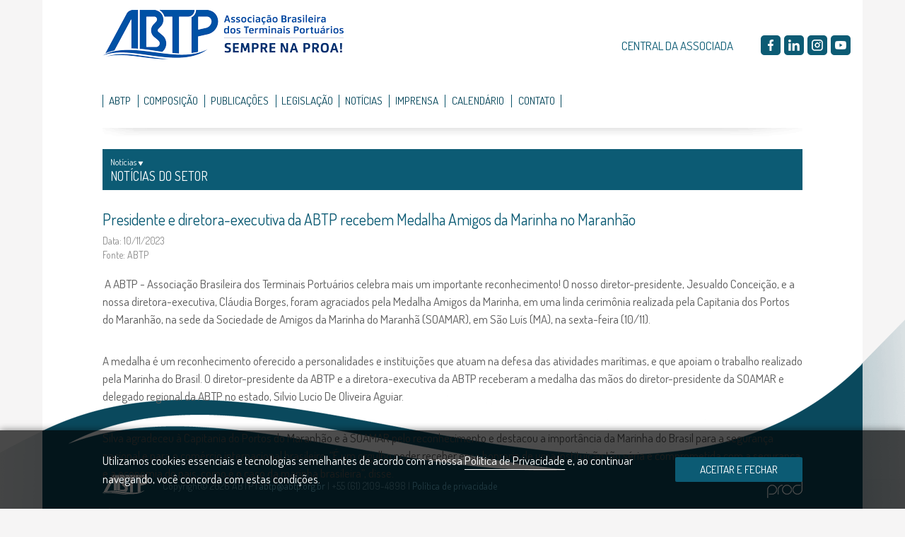

--- FILE ---
content_type: text/html; charset=utf-8
request_url: https://www.abtp.org.br/site/noticias-do-setor-detalhes.php?cod=85136
body_size: 6865
content:

<!DOCTYPE html>
<html lang="pt-BR">
<head>
	<title>Presidente e diretora-executiva da ABTP recebem Medalha Amigos da Marinha no Maranhão | NOTÍCIAS DO SETOR | NOTÍCIAS | ABTP</title>
    	
	<base href="https://www.abtp.org.br/site/">

	<meta charset="UTF-8">
	<meta http-equiv="Content-Type" content="text/html; charset=UTF-8">
	<meta name="application-name" content="ABTP" />
	<meta name="description" content="Presidente e diretora-executiva da ABTP recebem Medalha Amigos da Marinha no Maranhão, A ABTP - Associação Brasileira dos Terminais Portuários trata dos assuntos ligados às atividades portuárias, especialmente aqueles que dizem respeito aos direitos e obrigações dos terminais portuários seus associados. Trata, também, do desenvolvimento tecnológico das operações de carga e descarga, buscando sempre a eficiência, a qualidade e a obtenção de custos competitivos para os serviços portuários. O beneficiário final de seu trabalho é o cliente do porto – razão de ser dos portos e terminais." />
	<meta name="keywords" content="ABTP, Portos, Portuários, Terminais Portuários, Segurança Portuária, Legislação Portuária, Portos e navios, Ética nos portos" />
	<meta name="author" content="Prodweb" />

	<meta property="og:title" content="Presidente e diretora-executiva da ABTP recebem Medalha Amigos da Marinha no Maranhão" />
	<meta property="og:type" content="business" />
	<meta property="og:url" content="https://www.abtp.org.br/site/noticias-do-setor-detalhes.php?cod=85136" />
	<meta property="og:image" content="https://www.abtp.org.br/site/img/marca-redes-compartilhamento.png" />
	<meta property="og:site_name" content="ABTP" />
	<meta property="og:description" content="A ABTP - Associação Brasileira dos Terminais Portuários trata dos assuntos ligados às atividades portuárias, especialmente aqueles que dizem respeito aos direitos e obrigações dos terminais portuários seus associados. Trata, também, do desenvolvimento tecnológico das operações de carga e descarga, buscando sempre a eficiência, a qualidade e a obtenção de custos competitivos para os serviços portuários. O beneficiário final de seu trabalho é o cliente do porto – razão de ser dos portos e terminais." />


	<!-- FAVICONs (navegadores, apple, windows 8) -->
	<link rel="icon" href="favicon.png" />
	<link rel="icon" href="favicon-16.png" sizes="16x16">
	<link rel="icon" href="favicon-24.png" sizes="24x24">
	<link rel="icon" href="favicon-32.png" sizes="32x32">
	<link rel="icon" href="favicon-48.png" sizes="48x48">
	<link rel="icon" href="favicon-64.png" sizes="64x64">
	<link rel="icon" href="favicon-128.png" sizes="128x128">
	<!-- iPad iOS7+ com Retina Display -->
	<link rel="apple-touch-icon" sizes="152x152" href="apple-touch-icon-152x152.png">
	<!-- iPad iOS7- com Retina Display -->
	<link rel="apple-touch-icon" sizes="144x144" href="apple-touch-icon-144x144.png">
	<!-- iPhone iOS7+ com Retina Display -->
	<link rel="apple-touch-icon" sizes="120x120" href="apple-touch-icon-120x120.png">
	<!-- iPhone iOS7- com Retina Display -->
	<link rel="apple-touch-icon" sizes="114x114" href="apple-touch-icon-114x114.png">
	<!-- iPad iOS7+ sem retina display e iPad Mini-->
	<link rel="apple-touch-icon" sizes="76x76" href="apple-touch-icon-76x76.png">
	<!-- iPad iOS7- sem retina display  -->
	<link rel="apple-touch-icon" sizes="72x72" href="apple-touch-icon-72x72.png">
	<!-- iPhone iOS7-, iPod Touch e Android 2.2+  -->
	<link rel="apple-touch-icon" href="apple-touch-icon.png">
	<!-- Windows 8 color tile  -->
	<meta name="msapplication-TileColor" content="#FFFFFF" />
	<!-- Windows 8 Favicon 144x144 (transparent)  -->
	<meta name="msapplication-TileImage" content="windows-8-144x144.png" />

	
	    <!-- CSS Plugin -->
	    <link rel="stylesheet" type="text/css" href="../plugin/css-normalize/normalize.css" media="screen, print" />
	    <link rel="stylesheet" type="text/css" href="../plugin/css-unsemantic/unsemantic-grid-responsive.css" media="screen, print" />
	    <link rel="stylesheet" type="text/css" href="../plugin/css-font-awesome/css/font-awesome.min.css" media="screen, print" />

	    <!-- CSS prod -->
	    <!-- <link rel="stylesheet" type="text/css" href="css/site-base.css?" media="screen, print" />
    <link rel="stylesheet" type="text/css" href="css/site-componentes.css?" media="screen, print" />
    <link rel="stylesheet" type="text/css" href="css/site-layout.css?" media="screen, print" /> -->

	    <!-- MODERNIZR -->
	    <script type="text/javascript" src="../plugin/modernizr/modernizr.custom.88010.js"></script>

	    <!-- CAPTCHA V2-->
	    <script src='https://www.google.com/recaptcha/api.js'></script>

	
	<link rel="stylesheet" type="text/css" href="css/style.min.css?1715353302" media="screen, print" />
	<link rel="stylesheet" type="text/css" href="css/site-lgpd.css?1715353302" media="screen, print" />
	<link rel="stylesheet" type="text/css" href="css/site-2023.css" media="screen, print" />

	<!-- <link rel="stylesheet" type="text/css" href="css/layout-verde.css?" media="screen, print" /> -->


		<link rel="canonical" href="https://www.abtp.org.br/site/noticias-do-setor-detalhes.php?cod=85136" />

	<!-- Google tag (gtag.js) -->
	<script async src="https://www.googletagmanager.com/gtag/js?id=G-KPDX8BXTWR"></script>
	<script>
	window.dataLayer = window.dataLayer || [];
	function gtag(){dataLayer.push(arguments);}
	gtag('js', new Date());

	gtag('config', 'G-KPDX8BXTWR');
	</script></head>

<body class="pg-noticias-do-setor-detalhes ">
   
	<div class="site">
    
    	<div class="mancha">
    	
            <!-- INI: TOPO -->
            
	<header class="topo mancha">
        <a href="index.php" class="logo-topo" onclick="_gaq.push(['_trackEvent','Topo-Menu-Logo-Abtp','clicked']);" itemprop="url">
                            <img src="img/logo-abtp.png" alt="ABTP" />
                    </a>
        
        <div class="acesso-restrito" style="top: 35px; width: 296px;right: 0;">
            <div class="acesso-restrito-logo">

                <!--                     <img src="img/icones/secured-lock.png" alt="Acesso Restrito">
                 -->
                    <a target="_blank" href="https://abtp.tcsdigital.com.br/digital2/CcExtLogin?&ID=MQ==" style="color: #0c5b74;">CENTRAL DA ASSOCIADA</a>
            </div>
        	
                        
                            <form id="frm-topo" class="clearfix" action="https://www.abtp.org.br/controller/UsuarioController.php?acao=efetuarLoginSite" method="post">
                    <input type="hidden" name="e" value="1" />
                    <input type="hidden" name="returl" value="https://www.abtp.org.br/site/login.php" />
                                
                    <!-- <input type="text" class="txt frm-size-p left" name="txtLogin" value="" placeholder="Usuário" />
                    <input type="password" class="txt frm-size-p left" name="txtSenha" value="" placeholder="Senha" />
                    <input type="submit" class="btn btn-azul-escuro left" value="Entrar" /> -->
                </form>
                    </div>
        
        
                    <!-- <a href="cadastro-recuperar-senha.php" class="esqueci-senha" onclick="_gaq.push(['_trackEvent', 'Topo-Esqueci-Minha-Senha','clicked']);" itemprop="url">Esqueci minha senha</a> -->
            
            <!-- <a href="cadastro-mailing.php" class="cad-info" onclick="_gaq.push(['_trackEvent', 'Topo-Receber-Informativo','clicked']);" itemprop="url">Cadastre-se para receber o informativo ABTP Notícias</a> -->
                      
        
        
        <div class="social-tab ">
            <a href="https://www.facebook.com/ABTPterminaisportuarios" target="_blank" class="social-lnk"><img src="img/icones/social-facebook.png" alt="Facebook"></a>
            <a href="https://br.linkedin.com/company/abtp-terminais-portuarios" target="_blank" class="social-lnk"><img src="img/icones/social-linkedin.png" alt="Linkedin"></a>
            <a href="https://www.instagram.com/abtp_oficial" target="_blank" class="social-lnk"><img src="img/icones/social-instagram.png" alt="Instagram"></a>
            <a href="https://www.youtube.com/c/abtpassociacaobrasileiradosterminaisportuarios" target="_blank" class="social-lnk"><img src="img/icones/social-youtube.png" alt="Youtube"></a>
        </div>
        
        <nav class="menu-principal">
        	<ul class="clearfix">
            	<li class="sobre menu">
                    <a href="sobre-abtp.php" onclick="_gaq.push(['_trackEvent','Topo-Menu-ABTP','clicked']);" itemprop="url">ABTP <span>&nbsp;</span></a>

                    <ul>
                    	<li><a href="about-abtp.php" onclick="_gaq.push(['_trackEvent','Topo-SubMenu-About-Abtp','clicked']);" itemprop="url">ABOUT ABTP</a></li>
                        <li><a href="sobre-la-abtp.php" onclick="_gaq.push(['_trackEvent','Topo-SubMenu-Sobre-La-Abtp','clicked']);" itemprop="url">SOBRE LA ABTP</a></li>
                        <li><a href="cadastre-se.php" onclick="_gaq.push(['_trackEvent','Topo-SubMenu-Associe-se-a-Abtp','clicked']);" itemprop="url">ASSOCIE-SE À ABTP</a></li>
                        <!-- <li><a href="atualizacao-cadastral.php" onclick="_gaq.push(['_trackEvent','Topo-SubMenu-Atualização-Cadastral','clicked']);" itemprop="url">ATUALIZAÇÃO CADASTRAL</a></li> -->

                    </ul>
                </li>
                
                <li class="composicao not-sub menu">
                <a href="composicao.php" onclick="_gaq.push(['_trackEvent','Topo-Menu-Composicao','clicked']);" itemprop="url">COMPOSIÇÃO <span>&nbsp;</span></a></li>

                <li class="publicacoes menu">
                 <a href="javascript:void(0);" onclick="_gaq.push(['_trackEvent', 'Topo-Menu', 'click', 'Topo-Menu-Publicacoes','clicked']);" itemprop="url">PUBLICAÇÕES <span>&nbsp;</span></a>
                 
                    
                    <ul>
                    	<!--<li><a href="publicacoes-revista-global.php">ABTP NA REVISTA GLOBAL</a></li>
                        <li><a href="publicacoes-guia-maritimo.php">ABTP NO GUIA MARÍTIMO</a></li>-->		
                        <li><a href="publicacoes-estatuto-social.php" onclick="_gaq.push(['_trackEvent','Topo-SubMenu-Estatuto-Social','clicked']);" itemprop="url">ESTATUTO SOCIAL</a></li>
                        
                        <li><a href="publicacoes-codigo-etica-conduta.php" onclick="_gaq.push(['_trackEvent','Topo-SubMenu-Codigo-de-Etica-e-Conduta','clicked']);" itemprop="url">CÓDIGO DE ÉTICA E CONDUTA</a></li>
                        
                        <!--<li><a href="issuu-propostas-da-abtp.php" onclick="_gaq.push(['_trackEvent','Topo-SubMenu-Propostas-da-Abtp','clicked']);" itemprop="url">PROPOSTAS DA ABTP</a></li>-->
                        
                        <!--<li><a href="publicacoes-relatorio-anual.php" onclick="_gaq.push(['_trackEvent','Topo-SubMenu-Relatorio-Anual','clicked']);" itemprop="url">RELATÓRIO ANUAL</a></li>-->
                        
                        <!--<li><a href="publicacoes-relatorio-trimestral.php" onclick="_gaq.push(['_trackEvent','Topo-SubMenu-Relatorio-Trimestral','clicked']);" itemprop="url">RELATÓRIO TRIMESTRAL</a></li>-->
                        
                        <li><a href="publicacoes-outras-publicacoes.php" onclick="_gaq.push(['_trackEvent','Topo-SubMenu-Outras-Publicacoes','clicked']);" itemprop="url">OUTRAS PUBLICAÇÕES</a></li>
                    </ul>
                </li>
                
                <li class="legislacao menu">
                 <a href="javascript:void(0);" onclick="_gaq.push(['_trackEvent', 'Topo-Menu', 'click', 'Topo-Menu-Legislacao','clicked']);" itemprop="url">LEGISLAÇÃO <span>&nbsp;</span></a>
                 
                    
                    <ul>
                    	 <li><a href="legislacao-brasileira.php" onclick="_gaq.push(['_trackEvent','Topo-SubMenu-Legislacao-Brasileira','clicked']);" itemprop="url">LEGISLAÇÃO BRASILEIRA</a></li>
                         
                         <li><a href="seguranca-portuaria-legislacao-estrangeira.php" onclick="_gaq.push(['_trackEvent','Topo-SubMenu-Legislacao-Estrangeira','clicked']);" itemprop="url">LEGISLAÇÃO ESTRANGEIRA</a></li>
                         
                         <!-- <li><a href="legislacao-pls.php" onclick="_gaq.push(['_trackEvent','Topo-SubMenu-Pls-no-Congresso','clicked']);" itemprop="url">PLS NO CONGRESSO</a></li> -->

                    </ul>
                </li>
                
               <!-- <li class="seguranca menu">
                 	<a href="javascript:void(0);" onclick="_gaq.push(['_trackEvent', 'Topo-Menu', 'click', 'Topo-Menu-Seguranca-Portuaria','clicked']);" itemprop="url">SEGURANÇA PORTUÁRIA <span>&nbsp;</span></a>

                    <ul>
                    	 <li><a href="seguranca-portuaria-isps-code.php" onclick="_gaq.push(['_trackEvent','Topo-SubMenu-Isps-Code','clicked']);" itemprop="url">ISPS CODE</a></li>
                    
                        <!--<li><a href="seguranca-portuaria-legislacao-estrangeira.php">LEGISLAÇÃO ESTRANGEIRA</a></li>-->
                       <!-- <li><a href="seguranca-portuaria-resolucoes-conportos.php" onclick="_gaq.push(['_trackEvent','Topo-SubMenu-Resolucoes-Conportos','clicked']);" itemprop="url">RESOLUÇÕES CONPORTOS</a></li>

                    </ul>
                </li>-->
                
               <!-- <li class="fornecedores not-sub menu">
                <a href="fornecedores.php" onclick="_gaq.push(['_trackEvent', 'Topo-Menu', 'click', 'Topo-Menu-Fornecedores','clicked']);" itemprop="url">FORNECEDORES <span>&nbsp;</span></a>
                </li>-->

                <li class="noticias menu">
                <a href="javascript:void(0);" onclick="_gaq.push(['_trackEvent', 'Topo-Menu', 'click', 'Topo-Menu-Noticias','clicked']);" itemprop="url">NOTÍCIAS <span>&nbsp;</span></a>

                    <ul>
                    <li><a href="noticias-do-setor.php" onclick="_gaq.push(['_trackEvent','Topo-SubMenu-Noticias-do-Setor','clicked']);" itemprop="url">NOTÍCIAS DO SETOR</a></li>
                    <li><a href="cadastro-mailing.php" onclick="_gaq.push(['_trackEvent','Topo-SubMenu-ABTP-Notícias','clicked']);" itemprop="url">ABTP NOTÍCIAS</a></li>
                    
                    <!-- <li><a href="noticias-destaques-abtp.php" onclick="_gaq.push(['_trackEvent','Topo-SubMenu-Destaques-Abtp','clicked']);" itemprop="url">DESTAQUES ABTP</a></li>-->
                     
                     <!--<li><a href="noticias-videos.php" onclick="_gaq.push(['_trackEvent','Topo-SubMenu-Videos','clicked']);" itemprop="url">VÍDEOS</a></li>-->

                    </ul>
                </li>
                
                <!--<li class="eventos menu">
                	<a href="javascript:void(0);" onclick="_gaq.push(['_trackEvent', 'Topo-Menu', 'click', 'Topo-Menu-Eventos','clicked']);" itemprop="url">EVENTOS <span>&nbsp;</span></a>

                    <ul>
                     <li><a href="eventos.php" onclick="_gaq.push(['_trackEvent','Topo-SubMenu-Agenda','clicked']);" itemprop="url">AGENDA</a></li>

                        <!--<li><a href="cursos.php">CURSOS</a></li>-->
                        
                       <!-- <li><a href="eventos-realizados.php" onclick="_gaq.push(['_trackEvent','Topo-SubMenu-Eventos-Realizados','clicked']);" itemprop="url">EVENTOS REALIZADOS</a></li>
                    </ul>
                </li>-->
                
                <li class="imprensa not-sub menu">
                <a href="imprensa.php" onclick="_gaq.push(['_trackEvent', 'Topo-Menu', 'click', 'Topo-Menu-Imprensa','clicked']);" itemprop="url">IMPRENSA <span>&nbsp;</span></a></li>

                <li class="calendario not-sub menu">
                <a href="calendario-de-reunioes.php" onclick="_gaq.push(['_trackEvent', 'Topo-Menu', 'click', 'Topo-Menu-Calendario','clicked']);" itemprop="url">CALENDÁRIO <span>&nbsp;</span></a></li>

               <!-- <li class="ouvidoria not-sub menu">
                <a href="issuu-ouvidoria.php" onclick="_gaq.push(['_trackEvent', 'Topo-Menu', 'click', 'Topo-Menu-Ouvidoria','clicked']);" itemprop="url">OUVIDORIA <span>&nbsp;</span></a></li>-->

                <li class="contato menu">
                
                <a href="contato.php" onclick="_gaq.push(['_trackEvent', 'Topo-Menu', 'click', 'Topo-Menu-Contato','clicked']);" itemprop="url">CONTATO <span></span></a>
 
                    <ul>
                    
                     <li><a href="contato-en.php" onclick="_gaq.push(['_trackEvent','Topo-SubMenu-Contact','clicked']);" itemprop="url">CONTACT</a></li>
                     
                     <li><a href="contato-es.php" onclick="_gaq.push(['_trackEvent','Topo-SubMenu-Contacto','clicked']);" itemprop="url">CONTACTO</a></li>

                    </ul>
                </li>
            </ul>
        </nav>
    </header>            <!-- FIM: TOPO -->
            
            <section class="central">
            	<div class="principal-full-size clearfix">
                	
                	<div class="principal-top-full-size"></div>
                    
                    <div class="contem-divs clearfix">
                        <section class="conteudo-full-size-interno">
                            
                            <!-- ################################### -->
                            <!-- INI: CONTEUDO -->
                            
                            <h1 class="maior"><span>Notícias</span>
                            <br>NOTÍCIAS DO SETOR</h1>
                            
                            <div class="detalhes" itemscope itemtype="http://schema.org/NewsArticle">
                            	<h2 class="m-bottom-p" itemprop="headline">Presidente e diretora-executiva da ABTP recebem Medalha Amigos da Marinha no Maranhão</h2>
                                
								<p class='txt-p txt-cinza-claro m-bottom-gm'>Data: <span itemprop="datePublished">10/11/2023</span><br>
Fonte: <span itemprop="author">ABTP</span></p>
<div class='allowListStyle' itemprop="articleBody"><p>&nbsp;A ABTP - Associa&ccedil;&atilde;o Brasileira dos Terminais Portu&aacute;rios celebra mais um importante reconhecimento! O nosso diretor-presidente, Jesualdo Concei&ccedil;&atilde;o, e a nossa diretora-executiva, Cl&aacute;udia Borges, foram agraciados pela Medalha Amigos da Marinha, em uma linda cerim&ocirc;nia realizada pela Capitania dos Portos do Maranh&atilde;o, na sede da Sociedade de Amigos da Marinha do Maranh&atilde; (SOAMAR), em S&atilde;o Lu&iacute;s (MA), na sexta-feira (10/11).</p>
<p style="text-align: center;"><img src="http://www.abtp.org.br/imagens-fckeditor/image/2023-noticias/11-2023/img1-not1-17-11-23.png" alt="" /></p>
<p style="text-align: left;">A medalha &eacute; um reconhecimento oferecido a personalidades e institui&ccedil;&otilde;es que atuam na defesa das atividades mar&iacute;timas, e que apoiam o trabalho realizado pela Marinha do Brasil. O diretor-presidente da ABTP e a diretora-executiva da ABTP receberam a medalha das m&atilde;os do diretor-presidente da SOAMAR e delegado regional da ABTP no estado, Silvio Lucio De Oliveira Aguiar.</p>
<p style="text-align: center;"><img src="http://www.abtp.org.br/imagens-fckeditor/image/2023-noticias/11-2023/img2-not1-17-11-23.png" alt="" /></p>
<p style="text-align: left;">Silva agradeceu &agrave; Capitania do Portos do Maranh&atilde;o e &agrave; SOAMAR pelo reconhecimento e destacou a import&acirc;ncia da Marinha do Brasil para a seguran&ccedil;a nacional e para o com&eacute;rcio internacional brasileiro. &ldquo;&Eacute; um orgulho poder receber essa honraria de uma institui&ccedil;&atilde;o t&atilde;o s&eacute;ria e comprometida com a seguran&ccedil;a e a economia do pa&iacute;s, como &eacute; o caso da marinha brasileira&rdquo;, disse.</p>
<p style="text-align: center;"><img src="http://www.abtp.org.br/imagens-fckeditor/image/2023-noticias/11-2023/img3-not1-17-11-23.png" alt="" /></p>
<p style="text-align: left;">&ldquo;&Eacute; com imensa gratid&atilde;o que recebo esta medalha t&atilde;o significativa para mim e para a ABTP, que tem a honra de apoiar o excepcional trabalho realizado pela Marinha do Brasil em toda a costa brasileira. A Marinha &eacute; essencial para a garantia da soberania&nbsp;nacional e para a plena atua&ccedil;&atilde;o dos portos brasileiros&rdquo;, agradeceu a diretora-executiva da ABTP.</p>
<p style="text-align: center;"><img src="http://www.abtp.org.br/imagens-fckeditor/image/2023-noticias/11-2023/img1-not4-17-11-23.png" alt="" /></p>
<p style="text-align: left;">Tamb&eacute;m foram agraciados com a Medalha Amigos da Marinha os representantes das empresas associadas da ABTP: o gerente Geral da Am&eacute;rica do Sul e o gerente Geral da Granel Qu&iacute;mica, Ary Serpa Jr. e Edson Souki, e o diretor e o gerente de Rela&ccedil;&otilde;es Institucionais do Porto da Alumar, Fabio Francisco e Daniel Florenzano.</p>
<p style="text-align: center;"><img src="http://www.abtp.org.br/imagens-fckeditor/image/2023-noticias/11-2023/img5-not1-17-11-23.png" alt="" /></p></div>
                                <br>
                                <p><a href="https://www.abtp.org.br/site/noticias-do-setor.php?bsc=">Retornar &agrave; lista de not&iacute;cias</a></p>
                            </div>
                            <!-- FIM: CONTEUDO -->
                            <!-- ################################### -->
                            
                        </section>
                    </div>
                    
                    <div class="principal-bottom-full-size"></div>
                </div>
                
            </section>
        
        </div>
        
        <!-- INI: RODAPE -->
		
	<footer class="rodape">
    	<div class="mancha hei-100-perc">
         <a href="index.php" class="logo-rodape" onclick="_gaq.push(['_trackEvent', 'Rodape-Logo-Abtp', 'clicked']);" itemprop="url"><img src="img/logo-rodape.png" alt="ABTP" /></a>
         
    		<!--<a href="index.php" class="logo-rodape mrt-site"  data-category="Rodapé" data-label="ABTP"><img src="img/logo-rodape.png" alt="ABTP" /></a>-->
            
            <p class="copy m-off">Copyright© 2026 ABTP | 
                <a href="mailto:abtp@abtp.org.br" target="_blank" onclick="_gaq.push(['_trackEvent', 'Rodape-Email-Abtp', 'clicked']);" itemprop="url">abtp@abtp.org.br</a> 
                | +55 (61) 2109-4898 
                 
                    | <a href="https://www.abtp.org.br/site/politica-de-privacidade.php">Política de privacidade</a>
                <!--  |  <a href="mailto:carla.pecora@abtp.org.br" target="_blank" onclick="_gaq.push(['_trackEvent', 'Rodape-Email-Abtp-DPO', 'clicked']);" itemprop="url">DPO: carla.pecora@abtp.org.br</a>  -->
            </p> 
            
           <!-- <p class="copy m-off">Copyright© ABTP | <a href="mailto:abtp@abtp.org.br" target="_blank"  class="mrt-site" data-category="Rodapé" data-label="abtp@abtp.org.br">abtp@abtp.org.br</a> | +55 (61) 2109-4898</p>-->
            
            <!--<a href="mapa-do-site.php" class="rodape-mapasite" onclick="_gaq.push(['_trackEvent', 'Rodape-Mapa-Site', 'clicked']);" itemprop="url">MAPA DO SITE</a>-->
            
<!--            <a href="mapa-do-site.php" class="rodape-mapasite mrt-site" data-category="Rodapé" data-label="Acesso ao Mapa do Site">MAPA DO SITE</a>-->
            
            <a href="http://www.prod.ag" class="logo-pdw" target="_blank"></a>

        </div>
    </footer>

    <!-- INCLUDE DISCLAIMER LGPD -->
            
	        <!-- INI: DISCLAIMER LGPD -->
        <div class="content-disclaimer-lgpd" id="jsContentLGPD">
            <div class="mancha">
                <div class="box-txt-cta">

                    
                    <p>Utilizamos cookies essenciais e tecnologias semelhantes de acordo com a nossa <a href="https://www.abtp.org.br/site/politica-de-privacidade.php" target="_blank" class="mtr-site" data-category="Disclaimer aceite LGPD" data-label="Politica de Privacidade">Política de Privacidade</a> e, ao continuar navegando, você concorda com estas condições.</p>

                    <div class="ctas">
                        <a href="#" class="jsSalvarDadosLGPD" data-action="https://www.abtp.org.br/controller/CadastroLGPDController.php?acao=salvarDadosLGPD" data-url="http://www.abtp.org.br443/site/noticias-do-setor-detalhes.php?cod=85136">Aceitar e fechar</a>
                    </div>
                </div>
            </div>
        </div>
        <!-- FIM: DISCLAIMER LGPD -->
                <!-- FIM: RODAPE -->
        
    </div>
    
    <!-- INI: JS -->
		
    <!-- JQUERY -->
    <script type="text/javascript" src="../plugin/jquery/jquery-1.7.1.min.js"></script>
    
    <!-- JQUERY: Plugin tools -->
    <script type="text/javascript" src="../plugin/jquery/tools/jquery.tools.min.js"></script>
    
    <!-- JQUERY: Plugin masked -->
    <script type="text/javascript" src="../plugin/jquery/masked/jquery.maskedinput-1.2.2.min.js"></script>
    <script type="text/javascript" src="../plugin/jquery/masked/jquery.maskMoney-1.1.js"></script>
    
    <!-- JQUERY: Plugin fancybox -->
	<script type="text/javascript" src="../plugin/jquery/fancybox/jquery.fancybox-1.3.4.pack.js"></script>
    <script type="text/javascript" src="../plugin/jquery/fancybox/jquery.easing-1.3.pack.js"></script>
    <script type="text/javascript" src="../plugin/jquery/fancybox/jquery.mousewheel-3.0.4.pack.js"></script>
    <link rel="stylesheet" type="text/css" href="../plugin/jquery/fancybox/jquery.fancybox-1.3.4.css" media="screen" />
	
    <!-- JQUERY: Plugin tooltip -->
    <script type="text/javascript" src="../plugin/jquery/tooltip/lib/jquery.bgiframe.js"></script>
    <script type="text/javascript" src="../plugin/jquery/tooltip/jquery.tooltip.js"></script>
    <link rel="stylesheet" type="text/css" href="../plugin/jquery/tooltip/jquery.tooltip.css" media="screen" />
    
    <!-- JQUERY: Plugin UI -->
    <script type="text/javascript" src="../plugin/jquery/jqueryui/js/jquery-ui-1.8.6.custom.min.js"></script>
    <script type="text/javascript" src="../plugin/jquery/jqueryui/js/jquery.ui.datepicker-pt-BR.js"></script>
    <link rel="stylesheet" type="text/css" href="../plugin/jquery/jqueryui/css/smoothness/jquery-ui-1.8.6.custom.css" media="screen" />
    
    <!-- JQUERY: Plugin MENU DROPDOWN -->
    <script type="text/javascript" src="../plugin/jquery/menudropdown/js/hoverIntent.js"></script>
	<script type="text/javascript" src="../plugin/jquery/menudropdown/js/jquery.dropdown.js"></script>
    
    <!-- JQUERY: Plugin CYCLE -->
    <script type="text/javascript" src="../plugin/jquery/cycle/jquery.cycle2.min.js"></script>
    
	<!-- LIB -->
	<script type="text/javascript" src="../lib/js/AC_RunActiveContent.js"></script>
	<script type="text/javascript" src="../lib/js/common.js"></script>
	<script type="text/javascript" src="../lib/js/format.js"></script>
    <script type="text/javascript" src="../lib/js/swfobject_modified.js"></script>
    
    <!-- Site -->
    <!-- <script type="text/javascript" src="js/site.js?"></script> -->
    <script type="text/javascript" src="js/mapa-de-metricas.js?1715353302"></script>
    
    
				
			<script type="text/javascript">
		    
		      var _gaq = _gaq || [];
		      _gaq.push(['_setAccount', 'UA-8356028-9']);
		      _gaq.push(['_trackPageview']);
		    
		      (function() {
		        var ga = document.createElement('script'); ga.type = 'text/javascript'; ga.async = true;
		        ga.src = ('https:' == document.location.protocol ? 'https://ssl' : 'http://www') + '.google-analytics.com/ga.js';
		        var s = document.getElementsByTagName('script')[0]; s.parentNode.insertBefore(ga, s);
		      })();
		    
		    </script>

		    <!-- Global site tag (gtag.js) - Google Analytics -->
			<script async src="https://www.googletagmanager.com/gtag/js?id=G-70VJ673VET"></script>
			<script>
			  window.dataLayer = window.dataLayer || [];
			  function gtag(){dataLayer.push(arguments);}
			  gtag('js', new Date());

			  gtag('config', 'G-70VJ673VET');
			</script>
					    
		    
		    <script type="text/javascript">

			  var _gaq = _gaq || [];
			  _gaq.push(['_setAccount', 'UA-31001518-1']);
			  _gaq.push(['_trackPageview']);
			
			  (function() {
				var ga = document.createElement('script'); ga.type = 'text/javascript'; ga.async = true;
				ga.src = ('https:' == document.location.protocol ? 'https://ssl' : 'http://www') + '.google-analytics.com/ga.js';
				var s = document.getElementsByTagName('script')[0]; s.parentNode.insertBefore(ga, s);
			  })();
			
			</script>

				<!-- Global site tag (gtag.js) - Google Analytics -->
				<script async src="https://www.googletagmanager.com/gtag/js?id=G-SKNL7Q9HXM"></script>
				<script>
				  window.dataLayer = window.dataLayer || [];
				  function gtag(){dataLayer.push(arguments);}
				  gtag('js', new Date());

				  gtag('config', 'G-SKNL7Q9HXM');
			</script>

			
			 

    
    <script type="text/javascript" src="js/site.min.js?1715353302"></script>
    <script type="text/javascript" src="js/lgpd.js?1715353302"></script>
    <!-- FIM: JS -->
    
</body>
</html>

--- FILE ---
content_type: text/css
request_url: https://www.abtp.org.br/site/css/style.min.css?1715353302
body_size: 13244
content:
@import url('https://fonts.googleapis.com/css?family=Dosis:400, 500, 600');:focus{outline:0}a,aside,body,div,embed,fieldset,footer,form,h1,h2,h3,h4,h5,h6,iframe,img,input,li,nav,p,section,select,span,table,textarea,ul{border:0;margin:0;padding:0}img{display:block}body{background:#e5e5e5 url(../img/fundo-body-interna.png) top no-repeat;color:#5c5c5c;font-family:Dosis,sans-serif;font-size:17px;overflow-x:hidden}body,h1,h2,h3,h4,h5,h6{font-weight:400}h1{background:#0c5b74;color:#fff;display:block;font-size:1.05em;line-height:1.17em;margin-bottom:1.5em;padding:.55em 0 .58em .64em}h1.maior{background-color:#0c5b74;padding:.35em 0 .58em .64em}h1.maior span{background:url(../img/ico-breadcrumb-titulo.png) 100% 100% no-repeat;display:inline-block;font-size:.7em;line-height:1em;margin:0 0 .3em;padding:0 .8em 0 0}h2{font-size:1.29em;line-height:1.3em;margin-bottom:1em}h2,h3{color:#0c5b74}h3{font-size:1em;line-height:1.17em;margin-bottom:.5em}h4{color:#0c5b74;font-size:.7em;margin-bottom:1em}p{margin-bottom:1em}li,p{font-size:1em;line-height:1.5em}li{list-style:none}.allowListStyle ul>li>ul>li{list-style:circle!important;margin-left:4px!important;list-style-position:inside!important}.allowListStyle ul>li>ul{margin-bottom:0!important}.allowListStyle ul>li{list-style:initial!important;margin-left:20px!important}.allowListStyle ul{margin-bottom:1em!important}.allowListStyle ol>li>ol>li{list-style:decimal!important;margin-left:4px!important;list-style-position:inside!important}.allowListStyle ol>li>ol{margin-bottom:0!important}.allowListStyle ol>li{list-style:decimal!important;margin-left:20px!important}.allowListStyle ol{margin-bottom:1em!important}a{color:#78770d;display:inline-block;line-height:1.5em}a,a:active,a:hover{text-decoration:none}a:active,a:hover{color:#acab06}strong{font-weight:600}.fixed{position:fixed;top:0;z-index:100000}.static{position:static}.relative{position:relative}.left{float:left}.right{float:right}.hei-100-perc{height:100%!important}.wid-100-perc{width:100%!important}img.left,img.right{margin:.5em 1em}.none{display:none}.block{display:block}.inline{display:inline}.inline-block{display:inline-block}.hidden{display:none;visibility:hidden}.show{display:block;visibility:visible}.ln-hei-m{line-height:1.3em}.m-off{margin:0!important}.m-off-top{margin-top:0!important}.m-off-right{margin-right:0!important}.m-off-bottom{margin-bottom:0!important}.m-off-left{margin-left:0!important}.m-bottom-pp{margin-bottom:.11em!important}.m-bottom-p{margin-bottom:.3em!important}.m-bottom-m{margin-bottom:.6em!important}.m-bottom-g{margin-bottom:.9em!important}.m-bottom-gm{margin-bottom:1.3em!important}.m-bottom-gmg{margin-bottom:1.8em!important}.m-bottom-gg{margin-bottom:2.35em!important}.m-top-neg-p{margin-top:-.2em!important}html.opera .m-top-neg-p{margin-top:-.4em!important}.m-top-p{margin-top:.3em!important}.m-top-m{margin-top:.6em!important}.m-top-g{margin-top:.9em!important}.m-top-gm{margin-top:1.3em!important}.m-top-gmg{margin-top:1.8em!important}.m-top-gg{margin-top:2.35em!important}.m-right-p{margin-right:.29em!important}.m-right-m{margin-right:.58em!important}.m-right-g{margin-right:.88em!important}.m-right-gg{margin-right:1.4em!important}.m-right-exg,html.ie11 .m-right-exg{margin-right:147px!important}html.ie10 .m-right-exg{margin-right:144px!important}html.ie8 .m-right-exg{margin-right:148px!important}html.opera .m-right-exg{margin-right:142px!important}html.safari .m-right-exg{margin-right:145px!important}.p-off{padding:0!important}.p-off-top{padding-top:0!important}.p-off-right{padding-right:0!important}.p-off-bottom{padding-bottom:0!important}.p-off-left{padding-left:0!important}.p-bottom-pp{padding-bottom:.41em!important}.p-bottom-p{padding-bottom:.58em!important}.p-bottom-m{padding-bottom:.88em!important}.p-bottom-g{padding-bottom:1.17em!important}.p-top-pp{padding-top:.41em!important}.p-top-p{padding-top:.58em!important}.p-top-m{padding-top:.88em!important}.p-top-g{padding-top:1.17em!important}.p-left-p{padding-left:.58em!important}.p-left-m{padding-left:.88em!important}.p-left-g{padding-left:1.17em!important}.p-right-p{padding-lerightft:.58em!important}.p-right-m{padding-right:.88em!important}.p-right-g{padding-right:1.17em!important}.p-10{padding:.58em!important}.p-20{padding:1.17em!important}.f-off{float:none!important}.txt-gg{font-size:1.5em}.txt-g{font-size:1.25em}.txt-m{font-size:1.05em}.txt-p{font-size:.82em}.txt-pm{font-size:.7em;line-height:1.17em}.txt-pp{font-size:.6em}.txt-left{text-align:left}.txt-center{text-align:center}.txt-right{text-align:right}.lnk-branco,.lnk-branco:active,.lnk-branco:hover,.txt-branco{color:#fff}.lnk-cinza-claro,.lnk-cinza-claro:active,.lnk-cinza-claro:hover,.txt-cinza-claro{color:#8c8c8c}.lnk-cinza,.lnk-cinza:active,.lnk-cinza:hover,.txt-cinza{color:#5c5c5c}.lnk-cinza-escuro,.lnk-cinza-escuro:active,.lnk-cinza-escuro:hover,.txt-cinza-escuro{color:#434343}.lnk-cinza:active,.lnk-cinza:hover{color:#908f8f}.lnk-azul,.txt-azul{color:#0c5b74}.lnk-azul:active,.lnk-azul:hover{color:#59b3d0}.bg-grad-branco-cinza{background:linear-gradient(bottom,#fefefe,#fff 60%);background:-ms-linear-gradient(bottom,#fefefe 0,#fff 60%);background:-webkit-gradient(linear,left bottom,left top,color-stop(0,#fefefe),color-stop(.6,#fff))}.bg-grad-cinza-cinza-medio{background:linear-gradient(bottom,#f3f3f3,#fefefe 60%);background:-ms-linear-gradient(bottom,#f3f3f3 0,#fefefe 60%);background:-webkit-gradient(linear,left bottom,left top,color-stop(0,#f3f3f3),color-stop(.6,#fefefe))}.bg-azul-claro{background-color:#c7d3d6}.bg-cinza{background-color:#d8d8d8}.bg-cinza-claro{background-color:#eceff0}.bg-none{background:0 0!important}.b-cinza-3{border:3px solid #bcbcbc}.grid-container{max-width:1180px}.grid-10,.grid-100,.grid-15,.grid-20,.grid-25,.grid-30,.grid-33,.grid-35,.grid-40,.grid-45,.grid-5,.grid-50,.grid-55,.grid-60,.grid-65,.grid-66,.grid-70,.grid-75,.grid-80,.grid-85,.grid-90,.grid-95,.grid-container,.mobile-grid-10,.mobile-grid-100,.mobile-grid-15,.mobile-grid-20,.mobile-grid-25,.mobile-grid-30,.mobile-grid-33,.mobile-grid-35,.mobile-grid-40,.mobile-grid-45,.mobile-grid-5,.mobile-grid-50,.mobile-grid-55,.mobile-grid-60,.mobile-grid-65,.mobile-grid-66,.mobile-grid-70,.mobile-grid-75,.mobile-grid-80,.mobile-grid-85,.mobile-grid-90,.mobile-grid-95,.tablet-grid-10,.tablet-grid-100,.tablet-grid-15,.tablet-grid-20,.tablet-grid-25,.tablet-grid-30,.tablet-grid-33,.tablet-grid-35,.tablet-grid-40,.tablet-grid-45,.tablet-grid-5,.tablet-grid-50,.tablet-grid-55,.tablet-grid-60,.tablet-grid-65,.tablet-grid-66,.tablet-grid-70,.tablet-grid-75,.tablet-grid-80,.tablet-grid-85,.tablet-grid-90,.tablet-grid-95{padding-left:0;padding-right:0}@media screen and (max-width:767px){.mobile-grid-parent{padding-left:0;padding-right:0}}@media screen and (min-width:768px) and (max-width:1024px){.tablet-grid-parent{padding-left:0;padding-right:0}}.ui-autocomplete{max-height:100px;overflow-y:auto;overflow-x:hidden}* html .ui-autocomplete{height:100px}.s-align{margin:4px 0 0 6px}html.safari .s-align{margin:-17px 0 0 6px}html.ie8 .s-align{margin:-21px 0 0 10x}html.opera .s-align{margin:4px 0 0 3px}form input.txt{background:url(../img/fundo-campos-form.jpg) 0 0 no-repeat;background-color:#fff;font-size:.8em;height:23px;margin:0 .3em 0 0;padding:0 .6em}form input.txt:focus{background:url(../img/fundo-campos-form.jpg) -800px 0 no-repeat}html.ie8 form input.txt{line-height:1.7em}#tooltip-c{background-color:#0c5b74;padding:.23em .41em .29em;position:absolute;border-radius:3px}#tooltip-c div,#tooltip-c h3{color:#fff;font-size:.82em;font-weight:400;margin:0}.loading{background:#f5e893;border:1px solid #d6972b;color:#000;height:auto;left:50%;margin-left:-5%;padding:1em;position:fixed;text-align:center;top:1em;width:10%;z-index:1000000;opacity:.95;-moz-opacity:.95;-khtml-opacity:.95;border-radius:2px;-webkit-border-radius:2px;-moz-border-radius:2px;-ms-border-radius:2px;-o-border-radius:2px;box-shadow:1px 1px 1px #333}.loading:after{content:" Processando... "}.loading-lista{background:url(../img/loading-paginacao.GIF) 50% no-repeat;display:none;height:100px}.ico-tbl{color:#666;font-size:1.25em}.ico-topo{color:#333;font-size:1.75em;padding:1px 2px;background:#e0e0e0;background:-o-linear-gradient(top,transparent,#dcdcdc 100%);background:linear-gradient(top,transparent,#dcdcdc 100%);box-shadow:1px 1px 1px #666}.btn{background-color:#afae14;color:#fff;font-size:.8em;height:23px;padding:0 .76em;text-transform:uppercase}.btn:hover{background-color:#cccb15}.btn-m{font-size:.85em;padding:.25em 1em .3em}.btn-g,.btn-m{color:#fff;display:inline-block;font-weight:400;height:auto;margin:0;text-align:center;text-transform:uppercase;border-radius:2px;-webkit-border-radius:2px;-moz-border-radius:2px;-ms-border-radius:2px;-o-border-radius:2px}.btn-g{padding:.5em 1.25em}.btn-g:hover,.btn-m:hover{color:#fff;opacity:.9;-moz-opacity:.9;-khtml-opacity:.9}.btn-fwd:after{content:" \f0da"}.btn-act:after,.btn-fwd:after{font-family:FontAwesome;font-size:1.1em}.btn-act:after{content:" \f0d7"}.btn-cls:after{font-family:FontAwesome;font-size:1.1em;content:" \f00d"}.btn-verde{background-color:#76b344;background:linear-gradient(top,#76b344,#5e9134);border:1px solid #5a9123;border-bottom:1px solid #639937;box-shadow:inset 0 1px 0 0 #8cb865;-webkit-box-shadow:0 1px 0 0 #8cb865 inset;-moz-box-shadow:0 1px 0 0 #8cb865 inset;-ms-box-shadow:0 1px 0 0 #8cb865 inset;-o-box-shadow:0 1px 0 0 #8cb865 inset;text-shadow:0 1px 0 #3f691d}.btn-vermelho{background-color:#b03030;background:linear-gradient(top,#b03030,#8f1e1e);border:1px solid #8f1111;border-bottom:1px solid #992c2c;box-shadow:inset 0 1px 0 0 #bf5656;-webkit-box-shadow:0 1px 0 0 #bf5656 inset;-moz-box-shadow:0 1px 0 0 #bf5656 inset;-ms-box-shadow:0 1px 0 0 #bf5656 inset;-o-box-shadow:0 1px 0 0 #bf5656 inset;text-shadow:0 1px 0 #661616}.btn-azul{background-color:#4a6170;background:linear-gradient(top,#4a6170,#263540);border:1px solid #263540;border-bottom:1px solid #334652;box-shadow:inset 0 1px 0 0 #5e7787;-webkit-box-shadow:0 1px 0 0 #5e7787 inset;-moz-box-shadow:0 1px 0 0 #5e7787 inset;-ms-box-shadow:0 1px 0 0 #5e7787 inset;-o-box-shadow:0 1px 0 0 #5e7787 inset;text-shadow:0 1px 0 #161f26}.btn-preto{background-color:#222a2e;background:linear-gradient(top,#222a2e,#000);border:1px solid #000;border-bottom:1px solid #0d1114;box-shadow:inset 0 1px 0 0 #343738;-webkit-box-shadow:0 1px 0 0 #343738 inset;-moz-box-shadow:0 1px 0 0 #343738 inset;-ms-box-shadow:0 1px 0 0 #343738 inset;-o-box-shadow:0 1px 0 0 #343738 inset;text-shadow:0 1px 0 #1b2124}.btn-links{background-color:#afae14!important;border:1px solid #afae14!important;color:#fff;display:inline-block;font-size:.94em;margin:0 .7em 0 0;padding:.47em .58em;text-transform:uppercase}.btn-links:hover{background-color:#cccb15!important;border:1px solid #cccb15!important;color:#fff}.btn-links.download{background:url(../img/ico-download-btn-links.png) 0 no-repeat;padding-left:1.94em}.frm-set{background:#0c5b74;border:1px solid #0c5b74;display:block;margin:0;padding:1.5em 0 .7em 1em}.frm-set-bsc{padding:.5em 1em 1em}.frm-set-btn{background:#0c5b74;border:1px solid #0c5b74;margin:0;padding:0 2.75em 1.7em 1em;text-align:right}.frm-set-btn-bsc{padding:0;text-align:left}.frm-leg{background:#c7cfd4;border:1px solid #c7cfd4;color:#000;margin:0 0 1em;padding:.35em 1em .5em}.leg{color:#fff;font-size:.82em;margin:0 0 .58em 8em}.frm-lin{margin:.35em 0 .88em;padding:0}.frm-lin:after{clear:both;content:".";display:block;font-size:0;line-height:0;margin:0;padding:0}.frm-lbl{color:#fff;margin-right:2%;width:15%}.frm-lbl,.frm-lbl-restrita{display:block;float:left;font-size:1em;padding:0;text-align:right}.frm-lbl-restrita{margin-right:3%;width:20%}.frm-lbl.cadastro{margin-right:4%;width:30.7%}.frm-lbl.estado{margin-right:4%;width:14%}.frm-lbl-bsc{font-size:.82em;margin-bottom:.29em;text-align:left}.recaptcha{background-color:#fff;float:left}.frm-dado,.frm-info{display:inline-block;padding:.5em;margin:0}.frm-overflow,.frm-slc,.frm-slc-pgn,.frm-txt,.frm-txt-area,.frm-txt-lista{background:url(../img/fundo-campos-form.jpg) 0 0 no-repeat;background-color:#fff;font-size:1em;height:23px;margin:1px .3em 0 0;padding:0 .6em}.frm-overflow.bg-g,.frm-slc-pgn.bg-g,.frm-slc.bg-g,.frm-txt-area.bg-g,.frm-txt-lista.bg-g,.frm-txt.bg-g{background-image:url(../img/fundo-campos-form-g.jpg)}.form-campo-restrita{margin:10px 0}html.safari .frm-slc{line-height:1.17em}.frm-overflow:focus,.frm-slc-pgn:focus,.frm-slc:focus,.frm-txt-area:focus,.frm-txt-lista:focus,.frm-txt:focus{background:url(../img/fundo-campos-form.jpg) -800px 0 no-repeat;background-color:#fff}.frm-overflow.bg-g:focus,.frm-slc-pgn.bg-g:focus,.frm-slc.bg-g:focus,.frm-txt-area.bg-g:focus,.frm-txt-lista.bg-g:focus,.frm-txt.bg-g:focus{background:url(../img/fundo-campos-form-g.jpg) -990px 0 no-repeat;background-color:#fff}html.ie8 .frm-txt,html.ie8.frm-txt-area{line-height:1.7em}.frm-chk,.frm-chk-lista,.frm-rdo{margin:0;padding:0}.frm-size-ppp{max-width:5%;width:5%}.frm-size-pp{max-width:11%;width:11%}.frm-size-ppm{max-width:13%;width:13%}.frm-size-p{max-width:163px;width:163px}.frm-size-pm,.frm-size-pmm{max-width:20%;width:20%}.frm-size-m{max-width:40%;width:40%}.frm-size-mm{max-width:49%;width:49%}.frm-size-mg,.frm-size-mgm{max-width:56.9%;width:56.9%}.frm-size-g{max-width:60%;width:60%}.frm-size-gmm{max-width:71.6%;width:71.6%}html.opera .frm-size-gmm,html.safari .frm-size-gmm{max-width:72.3%;width:72.3%}.frm-size-gm{max-width:75.9%;width:75.9%}.frm-size-gmg{max-width:80%;width:80%}.frm-size-gmgg{max-width:87.4%;width:87.4%}.frm-size-gg{max-width:100%;width:100%}.frm-size-hei-pp{height:3.5em;max-height:3.5em}.frm-size-hei-p{height:5em;max-height:5em}.frm-size-hei-m{height:10em;max-height:10em}.frm-size-hei-g{height:20em;max-height:20em}.frm-size-hei-gg{height:30em;max-height:30em}.placeholder{color:#aaa}::-webkit-input-placeholder{color:#aaa}:-moz-placeholder{color:#aaa}:required:valid{border:1px solid #76b344}form .g-recaptcha{margin-left:111px;margin-top:-20px}.frm-peq .frm-set{margin:0;padding:1% 0;width:35%!important}.frm-peq .frm-set-btn{border:0;margin:0;padding:0 0 1% 31%;text-align:left}.frm-peq .frm-lbl{padding:.25em;margin-right:1%;width:30%}.frm-peq .frm-slc,.frm-peq .frm-txt,.frm-peq .frm-txt-area{padding:.25em}.frm-peq .frm-size-p{max-width:25%;width:25%}.frm-peq .frm-size-gg{max-width:66%;width:66%}.ovr-erro{display:none}.ovr-erro-fundo{background:url(../img/overlay-erro-fundo.png);height:100%;left:0;top:0;width:100%;z-index:999998}.ovr-erro-fundo,.ovr-erro-msg{position:fixed;overflow:hidden}.ovr-erro-msg{background:#fff;border:1px solid #ccc;height:30%;left:50%;margin-left:-20%;margin-top:-10%;padding:2em 2.5em;top:50%;width:40%;z-index:999999;box-shadow:2px 2px 2px #ccc}.ovr-erro-msg p{font-size:1.1em}.ovr-erro-msg .at{color:#b03030;font-size:1.25em;margin-bottom:.5em!important}.ovr-erro-ok{background:#f5e893;border:1px solid #d6972b;color:#000;display:none;height:auto;left:50%;margin-left:-15%;padding:1em;position:fixed;text-align:center;top:5em;width:30%;z-index:1000000;opacity:.95;-moz-opacity:.95;-khtml-opacity:.95;border-radius:2px;-webkit-border-radius:2px;-moz-border-radius:2px;-ms-border-radius:2px;-o-border-radius:2px;box-shadow:1px 1px 1px #333}.ovr-erro-ok p{margin:0}.tbl-lista{border-top:1px solid #c7cfd4;border-right:1px solid #c7cfd4}.tbl-lista caption{padding:0 0 .25em;text-align:left}.tbl-lista th{background:#c7cfd4;border-left:.1em solid #c7cfd4;border-bottom:.1em solid #c7cfd4;font-weight:400;padding:.75em;text-align:center}.tbl-lista th.ord-off{color:#000}.tbl-lista td{border-left:1px solid #c7cfd4;border-bottom:1px solid #c7cfd4;padding:.5em}.tbl-lista td span{color:#999}.tbl-lista .reg{background:#fff}.tbl-lista .reg-checked{background:#f0f0f0}.tbl-lista .reg-checked:hover,.tbl-lista .reg:hover{background:#f0f0f0;cursor:pointer}.tbl-lista .pgn{background-color:#e6eaed}.tbl-lista .ord-on{background-color:#a5b4bd;border:1px solid #a5b4bd;color:#000}.tbl-lista .ord-off:hover,.tbl-lista .ord-on:hover{background-color:#a5b4bd;border:1px solid #a5b4bd;color:#a70e13;cursor:pointer}nav.paginacao{clear:both;margin:2.35em 0 0;padding:0;text-align:left}nav.paginacao div{color:#8c8c8c;font-size:.82em;margin:0;padding:.58em 0 0}nav.paginacao div a{color:#8c8c8c;font-size:1em;margin:0 .5em}nav.paginacao div a:hover{color:#bcbbbb}nav.paginacao div a.pgn-ativa{background-color:#afae14;border:1px solid #afae14;color:#fff;font-size:1em;padding:.1em .45em .1em .5em;border-radius:3px}nav.paginacao div a.pgn-ativa:hover{background-color:#78770d;border:1px solid #78770d}body,html{height:100%}.bdy-home{background:#e5e5e5 url(../img/fundo-body-home.png) top no-repeat}.site{background:url(../img/fundo-site.jpg) top repeat-y;min-height:100%;padding-bottom:130px;width:100%}.mancha,.site{position:relative}.mancha{margin:0 auto;width:990px}.mancha-mapasite{position:relative;left:230px;bottom:20px}.central{background:url(../img/fundo-top-conteudo.png) 0 0 no-repeat;padding:1.76em 0}.principal{background:url(../img/fundo-separador-conteudo-coluna.png) 0 0 repeat-y}.principal,.principal-full-size{position:relative;z-index:2}.principal-top{background:url(../img/fundo-principal-top.jpg) 0 0 no-repeat}.principal-bottom,.principal-top,.principal-top-full-size{height:4.41em;width:100%}.principal-bottom{background:url(../img/fundo-principal-bottom.jpg) 0 0 no-repeat}.principal-bottom-full-size{height:4.41em;width:100%}.contem-divs{margin-top:-4.41em}.conteudo{float:left;position:relative;width:68%}.conteudo-home{padding-bottom:4em}.conteudo-full-size,.conteudo-home{position:relative;width:100%;z-index:2}.conteudo-full-size{background:url(../img/fundo-top-conteudo.png) 0 0 no-repeat;padding:1.76em 0 4em}.conteudo-full-size-interno{float:left;position:relative;width:100%}.topo{height:181px}.logo-topo{left:0;top:14px}.logo-topo,.selo{position:absolute}.selo{left:234px;top:11px}.acesso-restrito{height:46px;padding:.76em 1em 0 0;position:absolute;right:-5em;top:0;width:638px}.acesso-restrito .acesso-restrito-logo{float:left;display:flex;align-items:center;margin-top:4px;margin-left:40px}.acesso-restrito .acesso-restrito-logo img{width:16px;height:16px;margin-right:5px}.acesso-restrito .acesso-restrito-logo span{color:#0c5b74;font-family:Dosis,sans-serif;font-size:.85em;line-height:.85em;font-weight:500}.acesso-restrito form{float:right}.acesso-restrito form input.txt{border:1px solid #010741}.acesso-restrito form .btn.btn-azul-escuro{background-color:#0c5b74;color:#fff}.acesso-restrito form .btn.btn-azul-escuro:hover{opacity:.8}a.esqueci-senha{color:#adaeae;font-size:.7em;position:absolute;right:234px;top:42px}a.esqueci-senha:hover{color:#010741;opacity:.8}a.cad-info{background:url(../img/ico-receba-info-topo.png) 0 0 no-repeat;color:#afae14;font-size:.82em;padding-left:1.17em;position:absolute;right:0;top:75px}a.cad-info:hover{background:url(../img/ico-receba-info-topo.png) left -28px no-repeat;color:#c5c402}div.social-tab{position:absolute;display:flex;justify-content:flex-end;right:-68px;top:50px}div.social-tab.social-tab-logado{top:50px}div.social-tab a{display:flex;justify-content:center;align-items:center;width:28px;height:28px;padding:6px;margin-right:5px;border-radius:5px;background-color:#0c5b74}div.social-tab a:last-child{margin-right:0}div.social-tab a:hover{opacity:.8}div.social-tab a img{max-width:100%;max-height:100%}.topo-logado{color:#010741;padding-left:9.4em;text-align:right}.topo-logado a{color:#010741;margin-left:.4em}.topo-logado a:hover{text-decoration:underline}.marca-cliente{position:absolute;right:2.5%;top:0;z-index:100;background:#fff;background-image:linear-gradient(180deg,#fff 0,#fcfcfc 63%,#fbfbfb 65%,#e3e3e3)}.marca-cliente img{margin:0 auto}.menu-principal{bottom:0;height:63px;left:0;position:absolute;width:100%}.menu-principal>ul{list-style:none;margin:0;padding:.5em 0 0}.menu-principal ul>li{float:left;position:relative}.menu-principal ul>li.menu:hover{box-shadow:0 0 5px 0 #8f8f8f!important;border-radius:3px!important;-webkit-border-radius:3px!important;-moz-border-radius:3px!important;-ms-border-radius:3px!important;-o-border-radius:3px!important}html.ie7 .menu-principal ul>li.menu:hover,html.ie8 .menu-principal ul>li.menu:hover{border-left:1px solid #d8d8d8;border-right:1px solid #d8d8d8;border-top:1px solid #d8d8d8;padding:0;margin:-1px 0 0}.menu-principal ul>li.not-sub:hover{box-shadow:none!important}html.ie7 .menu-principal ul>li.not-sub:hover,html.ie8 .menu-principal ul>li.not-sub:hover{border:none}.menu-principal>ul>li>a{background:url(../img/separador-menu-principal.jpg) 0 no-repeat;color:#08485c;display:block;font-size:.9em;font-weight:500;line-height:1.17em;padding:.5em 0;position:relative;text-align:center;width:100%}.menu-principal>ul>li:hover a,.menu-principal>ul>li>a.bg-none{background:0 0}.menu-principal>ul>li>a>span{background-color:#074b60;display:none;padding:.5em 0;position:absolute;right:-.1em;top:0;margin:0;width:10px;z-index:2;border-radius:3px!important;-webkit-border-radius:3px!important;-moz-border-radius:3px!important;-ms-border-radius:3px!important;-o-border-radius:3px!important}html.ie7 .menu-principal>ul>li>a>span,html.ie8 .menu-principal>ul>li>a>span{right:-2px}.menu-principal>ul>li.not-sub>a>span{background-color:#0c5b74}.menu-principal>ul>li>a:hover{color:#fff;background-color:#074b60!important;border-radius:3px!important;-webkit-border-radius:3px!important;-moz-border-radius:3px!important;-ms-border-radius:3px!important;-o-border-radius:3px!important}.menu-principal>ul>li.not-sub>a:hover{background-color:#0c5b74!important}.menu-principal>ul>li>a:hover>span{display:block}.menu-principal>ul>li.sobre{width:5%}.menu-principal>ul>li.sobre>a>span.left{display:block;float:left;padding:0 0 1.15em;margin:0}.menu-principal>ul>li.composicao{width:9.5%}.menu-principal>ul>li.publicacoes{width:10.2%}.menu-principal>ul>li.legislacao{width:9%}.menu-principal>ul>li.seguranca{width:16.7%}.menu-principal>ul>li.fornecedores{width:11.5%}.menu-principal>ul>li.noticias{width:7.2%}.menu-principal>ul>li.eventos{width:7.3%}.menu-principal>ul>li.imprensa{width:8%}.menu-principal>ul>li.calendario{width:9.5%}.menu-principal>ul>li.ouvidoria{width:8.3%}.menu-principal>ul>li.contato{width:7.2%}.menu-principal>ul>li.contato>a>span{display:block;padding:0 0 1.2em;right:0;top:7px;width:1px;border-radius:0!important;-webkit-border-radius:0!important;-moz-border-radius:0!important;-ms-border-radius:0!important;-o-border-radius:0!important}.menu-principal>ul>li.contato:hover>a>span{display:none!important}html.opera .menu-principal>ul>li.contato,html.safari .menu-principal>ul>li.contato{width:9.6%}html.opera .menu-principal>ul>li.contato>a>span,html.safari .menu-principal>ul>li.contato>a>span{display:block;padding:0 0 1.18em;margin:0}.menu-principal>ul>li>ul{background-color:#fff;display:none;left:0;list-style:none;padding:0;position:absolute;top:1.9em;width:210px;z-index:3;box-shadow:1px 1px 5px #8f8f8f!important}html.safari .menu-principal>ul>li>ul{top:1.8em}html.ie7 .menu-principal>ul>li>ul,html.ie8 .menu-principal>ul>li>ul{border-bottom:2px solid #d8d8d8;border-left:1px solid #d8d8d8;border-right:3px solid #d8d8d8;border-top:1px solid #d8d8d8;left:-1px}.menu-principal>ul>li.contato>ul{width:5.38em}html.opera .menu-principal>ul>li.contato>ul,html.safari .menu-principal>ul>li.contato>ul{width:5.6em}.menu-principal>ul>li:hover>ul{display:block}.menu-principal>ul>li>ul>li{border-bottom:1px solid #d8d8d8;float:none;margin:0 auto;padding:1px 0;width:99%}.menu-principal>ul>li>ul>li:last-child{border-bottom:none}.menu-principal>ul>li.contato>ul>li{width:98%}.menu-principal>ul>li.sobre>ul>li{width:99.05%}.menu-principal>ul>li>ul>li>a{color:#0c5b74;display:block;font-size:.82em;padding:.55em .88em .6em .89em;text-transform:uppercase;width:100%;border-radius:0!important;-webkit-border-radius:0!important;-moz-border-radius:0!important;-ms-border-radius:0!important;-o-border-radius:0!important}.menu-principal>ul>li>ul>li>a:hover{color:#fff;background-color:#074b61;box-shadow:none!important}.menu-principal>ul>li.sobre>ul>li>a{padding-left:1.3em}.menu-principal>ul>li.publicacoes>ul>li>a{padding:.55em .98em .6em .99em}.menu-principal>ul>li.legislacao>ul>li>a{padding:.55em 1.2em .6em 1.3em}.menu-principal>ul>li.seguranca>ul>li>a{padding:.55em .88em .6em 1.1em}.menu-principal>ul>li.noticias>ul>li>a{padding:.55em 1.2em .6em 1.3em}.menu-principal>ul>li.eventos>ul>li>a{padding:.55em 1.1em .6em 1.2em}.menu-principal>ul>li.contato>ul>li>a{padding:.55em 1.4em .6em}html.ie10 .menu-principal>ul>li.contato>ul>li>a,html.ie11 .menu-principal>ul>li.contato>ul>li>a,html.ie7 .menu-principal>ul>li.contato>ul>li>a,html.ie8 .menu-principal>ul>li.contato>ul>li>a,html.ie9 .menu-principal>ul>li.contato>ul>li>a{padding:.55em 1.4em .6em 1.2em}.menu-breadcrumb{padding:.35em 0;background:#fbfbfb;background:-o-linear-gradient(top,transparent,#e3e3e3 100%);background:linear-gradient(top,transparent,#e3e3e3 100%)}.titulo-pagina{background:#f3f3f3;padding:.5em 0 .6em}.titulo-pagina h1 i{color:#192b37;font-size:.75em;padding-left:.25em}.titulo-pagina .lnk-ico-topo{display:none;margin-left:.25em}.col-dir{float:right;width:28%}.box-titulo{border:1px solid #e2e2e2;height:4.41em;border-radius:2px 2px 0 0!important;-webkit-border-radius:2px 2px 0 0!important;-moz-border-radius:2px 2px 0 0!important;-ms-border-radius:2px 2px 0 0!important;-o-border-radius:2px 2px 0 0!important}.titulo{height:100%;padding:.8em 1.17em 1.05em 4.7em}.titulo a span{display:inline-block;margin-right:1.76em}.box-lista{border:1px solid #e2e2e2;border-top:none;margin-bottom:1.17em;padding:1em 1.17em;border-radius:0 0 2px 2px!important;-webkit-border-radius:0 0 2px 2px!important;-moz-border-radius:0 0 2px 2px!important;-ms-border-radius:0 0 2px 2px!important;-o-border-radius:0 0 2px 2px!important}.box-titulo.calendario{margin-bottom:1.17em;border-radius:2px!important;-webkit-border-radius:2px!important;-moz-border-radius:2px!important;-ms-border-radius:2px!important;-o-border-radius:2px!important}.box-titulo.calendario .titulo{background:url(../img/ico-titulo-calendario.png) 0 65% no-repeat;background-size:80px auto;padding:1em 1em 1.05em 4.7em}.box-titulo.calendario a.pd-left{padding-left:1.8em}html.ie10 .box-titulo.calendario .titulo,html.ie11 .box-titulo.calendario .titulo,html.ie7 .box-titulo.calendario .titulo,html.ie8 .box-titulo.calendario .titulo,html.ie9 .box-titulo.calendario .titulo{padding:1em .8em 1.05em 4.7em}.titulo.destaques{background:url(../img/ico-titulo-destaques.png) 0 100% no-repeat;height:100%}.titulo.clipping{background:url(../img/ico-titulo-clipping.png) 0 100% no-repeat}.titulo.eventos{background:url(../img/ico-titulo-eventos.png) 0 100% no-repeat}.lista{margin-bottom:.7em}.lista.borda{border-bottom:1px solid #eceff0;padding-bottom:1.17em;margin-bottom:1.17em}.lista.borda img{margin:0;max-width:150px;padding:0}.lista.borda p{margin-bottom:0}.max-wid{max-width:26.47em}.rodape{background:url(../img/fundo-rodape.png) bottom no-repeat;height:380px;bottom:0;width:100%;z-index:1}.logo-rodape,.rodape{position:absolute;left:0}.logo-rodape{bottom:20px}.rodape-mapasite{color:#6dbfd9;position:relative;top:336px;left:640px;font-size:.9em}.rodape a{color:#6dbfd9}.rodape a:hover{color:#77d6f4}.copy{bottom:22px;color:#6199ab;font-size:.82em;left:85px;position:absolute}.copy a{font-size:1em}.mapa-site{bottom:37px;font-size:.7em;position:absolute;right:211px}.logo-pdw{background:url(../img/logo.png) 0 0 no-repeat}.logo-pdw,.logo-pdw:hover{bottom:10px;height:29px;position:absolute;width:51px;right:0}.logo-pdw:hover{background:url(../img/logo.png) -51px 0 no-repeat}.breadcrumb{margin-bottom:1.2em}.breadcrumb li{background:url(../img/breadcrumb-li.png) 0 no-repeat;padding:0 0 0 .58em;margin-bottom:.45em}.breadcrumb.bread-top li{background:url(../img/breadcrumb-li-top.png) 0 0 no-repeat}.breadcrumb.azul li{background:url(../img/breadcrumb-li-top-azul.png) 0 0 no-repeat;padding:0 0 0 .58em;margin-bottom:1.2em}.no-bread li{background:0 0!important}ul.lista{margin-bottom:1em}ul.lista li{list-style:inherit!important}.relatorio-anual{background-color:#afae14;color:#fff;display:block;float:left;font-size:2.35em;margin:0 6% 6.1% 0;padding:.4em 0 .67em;text-align:center;width:20.4%}.relatorio-anual.maior{width:29%!important}.relatorio-anual:hover{background-color:#c5c402;color:#fff}.relatorio-trimestral{background-color:#afae14;color:#fff;display:block;float:left;font-size:1.2em;line-height:1.5em;margin:0 6.1% 6.1% 0;padding:.55em 0 .67em;text-align:center;width:20.4%}.relatorio-trimestral:hover{background-color:#c5c402;color:#fff}.relatorio-trimestral span{font-size:1.6em}.separador{display:block;height:1px;margin:1.47em 0;width:100%}.detalhes img{max-width:675px;margin-left:auto;margin-right:auto}.menu-area-restrita{border:1px solid #e2e2e2;float:left;width:29%}.conteudo-area-restrita{float:right;width:68%}.usuario-cobranca{float:none;width:80% auto}.sub-menu{background:url(../img/img-separador-sub-menu-area-restrita.png) 0 100% no-repeat;padding:1.47em .88em .7em}.sub-menu .itens-none{display:none}.sub-menu .itens-block{display:block}.box-destaques{min-height:25.76em;margin-left:-5em;padding:7.23em 0 1em 5em;position:relative;width:68.23em}.box-destaques-comunicado{position:absolute;background:url(../img/banner-home/banner-comunicado-v2.png?a=1254) no-repeat;height:433px;width:408px;display:block;top:125px;right:11%;z-index:1}.box-destaques-comunicado__link{display:block;height:100%;left:0;position:absolute;top:0;width:100%}.canto,.destaque-home,.faixa-destaque{left:0;position:absolute;top:0}.box-destaques .lista{max-width:40%}.box-destaques .lista.first{max-width:26%}.txt-destaque{color:#afae14;font-size:1.29em;font-weight:500;line-height:1.27em}.txt-destaque:hover{color:#c5c402}.calendario-home{margin-bottom:1.47em}h1.titulo-home{font-size:1.35em;margin-bottom:2px;padding:.3em 0;border-radius:3px}.tipo-calendario h2{background-color:#d8d8d8;color:#434343;float:left;font-size:1.05em;margin-bottom:2px;padding:.41em 0 .41em 1.17em;width:100%}.tipo-calendario .dados{float:left;padding:.58em .75em}.tipo-calendario .dados.first{padding:.58em .6em}.tipo-calendario .dados .itens{float:left;padding:0;width:50%}.tipo-calendario .dados .itens p{color:#0c5b74;font-size:.77em;margin-bottom:.58em}.tipo-calendario .dados .itens p span{color:#8c8c8c;font-size:.98em}.tam-p{max-width:27%;width:27%}html.ie8 .tam-p.ie8{max-width:23.8%;width:23.8%}.tam-m{max-width:46%;width:46%}.box-dados{background:url(../img/img-separador-calendario-home.png) 0 0 repeat-y;border:1px solid #d8d8d8}.box-noticias{background-color:#f3f3f3;margin:0 0 1.47em -5em;padding:1.76em 0;position:relative;width:68.25em}html.safari .box-noticias{margin:0 0 1.47em -4.95em}.clipping-home{float:left;width:47%}.destaques-abtp-home{float:right;width:47%}.separador-noticias-top{left:0;position:absolute;top:0}.separador-noticias-bottom{bottom:0;left:0;position:absolute}.box-eventos-downloads{margin-bottom:1.47em}.box-eventos{float:left;width:47%}.box-downloads{float:right;width:47%}.box-downloads h1 span{line-height:1.5em}.box-publicacoes .lista{width:47%}.sub-sobre-abtp{float:right}.box-destaques.secundario{height:315px;min-height:315px;margin:0 0 1.17em;overflow:hidden;padding:0;width:auto}.box-destaques.secundario .bloco-destaque{background-color:#0c5b74;float:left;height:100%;padding:1.17em;width:28%}.box-destaques.secundario .bloco-destaque h3{color:#52a1bb}.box-destaques.secundario .bloco-destaque a{color:#fff}.box-destaques.secundario .bloco-destaque a:hover{color:#83ddfb}.box-destaques.secundario .bloco-destaque .txt-destaque{font-size:1.52em;font-weight:500;line-height:1.34em}.box-destaques.secundario .bloco-destaque p{color:#4c9eb8}.box-destaques.secundario .bloco-destaque p.descricao{color:#fff}.box-destaques.secundario .img-video{float:left;height:100%;width:72%}.box-destaques.secundario .img-video iframe,.box-destaques.secundario .img-video img{height:100%;width:100%}.box-destaques.secundario .lista{max-width:100%;margin-bottom:1.76em}.box-destaques.secundario .lista.first{max-width:100%}.box-outros-destaques{background:url(../img/separador-box-noticias-home.png) top no-repeat;margin:0 0 0 -5em;padding:.88em 0 .58em;position:relative;width:68.25em}.box-outros-destaques h3{color:#103642;font-size:1.05em;margin-bottom:1em}.box-outros-destaques .bloco-lista{width:48%}#fundo-overlay{width:100%;height:100%;position:fixed;top:0;left:0;z-index:99999;background-image:url(../img/erro-msg-mask.png)}#fancybox-close{top:-12px!important;right:-35px!important}.banner-apoio-home{background:url(../img/bg-div-banner-abtp-apoia.jpg) 0 0 no-repeat;height:90px;margin-bottom:25px;padding-left:22px!important;overflow:hidden;width:100%}p.fornecedores{color:#0c5b74!important}div.lista-borda{border-bottom:1px solid #c9c9c9;margin-bottom:3em}img.fornecedores-img-right{float:right;padding:0 3em .75em 0}span.fornecedores{color:#0c5b74!important}.box-dados.calendario{background:url(../img/img-separador-calendario-home-3.png) 0 0 repeat-y;border:1px solid #d8d8d8}div.calendario-mancha-cinza{background-color:#d8d8d8;margin-bottom:2px}.tam-p-metade{max-width:25%;width:25%}.tam-p-metade.assembleia-ord{max-width:23%;width:23%}.tam-p-metade.reuniao-plenaria{max-width:27%;width:27%}html.ie8 .ie8-deliberativo,html.ie8 .ie8-extraordinaria,html.ie8 .tam-p-metade.ie8{max-width:25%;width:25%}html.ie8 .ie8-assembleia-ord{max-width:23%;width:23%}html.ie8 .ie8-reuniao-plenaria{max-width:27%;width:27%}.tipo-calendario .dados .itens.calendario{float:left;padding:0;width:auto}.tipo-calendario .dados.last{padding-left:0}.tam-reuniao{max-width:28%;width:28%}.tam-data{max-width:19%;width:19%}.tam-dia-da-semana{max-width:23%;width:23%}.tam-horario{max-width:15%;width:15%}.tam-local{max-width:13%;width:13%}.border-right{border-right:1px solid #d8d8d8}.box-brd-dados{border:1px solid #d8d8d8}.frm-lbl-questionario{color:#fff;display:block;font-size:1em;margin-left:10.8%;padding:0;width:76%}.rdo-alinhamento{margin-left:10.9%}.frm-lbl-questionario-menor{width:8.9%}.leg-questionario{margin:0 0 .58em 5.1em}.frm-set-btn-questionario{padding:0 5.1em 1.7em 0}.cycle-slide img{width:968px}ul.lista li{margin:0 0 .5em 2em}ol.lista li,ul.lista li{font-size:1em;line-height:1.17em;list-style:inherit}.lbl-rdo{color:#fff}.link-contato{color:#fff;padding-right:10px}.link-contato:hover{text-decoration:underline;color:#fff}.link-contato:focus{outline:0}.slick-for-wrapper{margin:10px 0 20px;border:1px solid #0c5b74}.slick-for-wrapper .slick-for img{max-width:100%}.slick-for .slick-for-img{height:472px;width:100%}.slick-for .slick-for-subtitle{height:56px;background-color:#0c5b74;width:100%;display:flex;justify-content:center;align-items:center}.slick-for-subtitle .slick-for-subtitle__text{color:#fff;font-size:16px;text-align:center;margin:0;line-height:1.6}.slick-nav-wrapper{max-width:623px;margin:0 auto}.slick-nav-wrapper .slick-nav{position:relative;height:100%;margin:0 6px;opacity:.8;transition:all .3s ease}.slick-nav-wrapper .slick-nav.slick-center{opacity:1;transform:scale(1.08)}.slick-nav-wrapper .slick-nav.slick-center img{border-width:2px}.slick-nav-wrapper .slick-nav img{max-width:100%;display:block;margin:10px 0;border:1px solid #0c5b74}.slick-nav-wrapper .slick-nav:before{content:"";width:156px;height:109px;display:block;background:#000;position:absolute;opacity:.4;top:11px}.slick-nav-wrapper .slick-nav.slick-center:before{content:none}.slick-nav-wrapper .slick-nav:hover{cursor:pointer}.slick-nav-wrapper .slick-next,.slick-nav-wrapper .slick-prev{background:#afae14;height:100%;width:18px}.slick-nav-wrapper .slick-prev:hover{background:#cccb15}.slick-nav-wrapper .slick-prev:focus{background:#afae14}.slick-nav-wrapper .slick-prev:before{content:"";width:8px;height:8px;border-bottom:2px solid #fff;border-left:2px solid #fff;background:0 0;transform:rotate(45deg);display:block;margin-left:7px}.slick-nav-wrapper .slick-next:hover{background:#cccb15}.slick-nav-wrapper .slick-next:focus{background:#afae14}.slick-nav-wrapper .slick-next:before{content:"";width:8px;height:8px;border-top:2px solid #fff;border-right:2px solid #fff;background:0 0;transform:rotate(45deg);display:block;margin-left:2px}.slick-next.slick-disabled,.slick-prev.slick-disabled{pointer-events:none}img.img-block-center{margin-left:auto;margin-right:auto}.frm-cadastro .leg{margin-left:17%}.frm-cadastro .g-recaptcha{margin-left:17%;margin-top:.88em}.frm-cadastro .frm-set-btn{padding-right:7.1%}.frm-imprensa .leg{margin-left:17%}.frm-imprensa .g-recaptcha{margin-left:17%;margin-top:1em}.frm-imprensa .frm-set-btn{padding-right:7.1%}.frm-contato .leg{margin-left:17%}.frm-contato .g-recaptcha{margin-left:17%;margin-top:1em}.frm-contato .frm-set-btn{padding-right:7.1%}.frm-alterar-senha .leg{margin-left:17%}.frm-alterar-senha .frm-set-btn{padding-right:7.1%}*{margin:0;padding:0;box-sizing:border-box}body{background:0 0;background-color:#f6f5f5}.header{height:188px;width:100%;font-family:Roboto,sans-serif}.header__grid{max-width:1200px;display:flex;margin:0 auto;width:100%}.header__logo{display:flex;align-items:center}.header__top{height:125px;display:flex;position:relative}.header__topblue{position:absolute;top:0;right:0;background-color:#0c5b74;height:45px;width:60%;border-bottom-left-radius:30px;z-index:-1}.header__toparea{margin-left:auto;display:flex;flex-direction:column}.header__login{height:45px;display:flex;align-items:center}.header__login span{font-weight:100;font-size:13px;color:#fff;margin-right:38px}.header__login span img{margin-right:15px;display:initial}.header__login form{margin:0;width:490px;display:flex;justify-content:space-between}.header__login form input[type=text]{height:23px;border:none;outline:0;padding:0 6px;display:flex;width:203px;font-family:Roboto,sans-serif;font-weight:300;color:#5b5c5c}.header__login form input[type=text]::placeholder{font-family:Roboto,sans-serif;font-weight:300;color:#5b5c5c}.header__login form input[type=password]{height:23px;border:none;outline:0;padding:0 6px;display:flex;width:203px;font-family:Roboto,sans-serif;font-weight:300;color:#5b5c5c}.header__login form input[type=password]::placeholder{font-family:Roboto,sans-serif;font-weight:300;color:#5b5c5c}.header__login form input[type=submit]{height:23px;background-color:#afae14;font-weight:100;text-transform:uppercase;font-size:12px;color:#fff;border:none;outline:0;width:66px;cursor:pointer;transition:all .6s ease}.header__login form input[type=submit]:hover{background-color:#989711}.header__login .topo-logado{padding:1em 0 0}.header__login .topo-logado span{color:#81a2ad;font-size:1em;line-height:1.5em;float:left;font-weight:400;margin:0}.header__info{display:flex;flex-direction:column;text-align:center;padding-left:65px;padding-top:10px}.header__info .esqueceusenha{color:#adaeae;font-size:12px;text-decoration:none;margin-bottom:6px}.header__info .cadastrese{font-size:13px;color:#afae14;font-weight:500;text-decoration:none}.header__info .cadastrese img{margin-right:5px;display:initial}.header__bottom{height:63px;background-color:#0c5b74}.header__bottom ul{width:100%;display:flex;margin:0;padding:0;list-style:none;height:63px;justify-content:space-between}.header__bottom ul li{width:20%;display:flex;justify-content:center;align-items:center;position:relative}.header__bottom ul li:last-of-type:after{content:none}.header__bottom ul li ul{display:none}.header__bottom ul li .link__first{font-size:15px;color:#fff;font-family:Roboto,sans-serif;font-weight:300;text-decoration:none;text-transform:uppercase;display:flex;width:100%;height:100%;line-height:normal;align-items:center;justify-content:center;background-color:#0c5b74;z-index:10;position:relative}.header__bottom ul li .link__first:after{position:absolute;right:0;height:27px;width:1px;background-color:#3d7c90;transform:translateY(-50%);top:50%;content:"";display:block}.header__bottom ul li .link__first.last:after{width:0}.header__bottom ul li .link__first~ul{display:flex;position:absolute;top:63px;left:0;flex-direction:column;z-index:9;background-color:#0c5b74;color:#fff;transition:all .6s ease;display:none}.header__bottom ul li .link__first~ul li{width:100%}.header__bottom ul li .link__first:hover~ul,.header__bottom ul li .link__first~ul:hover{display:flex}.header__bottom ul li .link__first~ul{border:1px solid #3d7c90;height:auto;box-shadow:0 2px 2px 0 rgba(0,0,0,.14),0 3px 1px -2px rgba(0,0,0,.12),0 1px 5px 0 rgba(0,0,0,.2)}.header__bottom ul li .link__first~ul li{height:63px}.header__bottom ul li .link__first~ul li a{width:100%;height:100%;font-weight:300;color:#fff;display:flex;align-items:center;justify-content:center;text-decoration:none;transition:all .4s ease;text-align:center}.header__bottom ul li .link__first~ul li a:hover{background-color:#fff;color:#0c5b74}.arrow-down{height:8px;width:8px;border-style:solid;margin-top:-4px;border-color:#fff;margin-left:10px;border-width:0 1px 1px 0;transform:rotate(45deg)}.menu__mobile{display:none}.glide__arrows{position:static}.glide__arrow{padding:0}.glide__arrow--left{height:3.5833333333vw;width:3.5833333333vw;border-style:solid;margin-top:-4px;border-color:#fff;margin-left:10px;border-width:0 1px 1px 0;transform:rotate(45deg);top:50%;left:2.0833333333vw;transform:translateY(-50%) rotate(135deg);position:absolute;background:0 0;cursor:pointer}.glide__arrow--left:focus,.glide__arrow--right:focus{outline:0}@media (max-width:1400px){.glide__arrows{display:none}}.glide__arrow--right{height:3.5833333333vw;width:3.5833333333vw;border-style:solid;margin-top:-4px;border-color:#fff;margin-left:10px;border-width:0 1px 1px 0;transform:rotate(45deg);top:50%;right:2.0833333333vw;transform:translateY(-50%) rotate(-45deg);position:absolute;background:0 0;cursor:pointer}#openLogin,#openNav,.acesso-close{display:none}@media (max-width:767px){.header{height:125px}.header__grid{max-width:90%}.header__topblue{width:40%;z-index:1}.header__toparea{background-color:#0c5b74;padding:45px 15px;transition:all .6s ease;transform:translateX(100%);display:flex;position:fixed;left:0;top:0;height:100%;width:100%;z-index:99}.header__bottom{display:none}.menu__mobile{display:flex;height:45px;align-items:center;padding:0 15px;justify-content:flex-end}.acesso-close{position:absolute;right:0;top:0;display:flex}.acesso-close label{display:block;background:0 0;border:none;color:transparent;font-size:.75em;height:25px;overflow:hidden;position:absolute;right:50px;right:12px;text-indent:1em;top:40px;top:12px;width:25px;z-index:99999}.acesso-close label:before{transform:rotate(45deg)}.acesso-close label:after,.acesso-close label:before{content:"";display:block;height:100%;left:50%;position:absolute;top:0;width:4px;background:#fff}.acesso-close label:after{transform:rotate(-45deg)}.label-menu{margin-left:15px}.label-menu .menu__stripe{backface-visibility:hidden;background-color:#fff;height:2px;margin:4px auto;transition:all .3s;width:20px}.header__bottom{background-color:#0c5b74;padding:45px 15px;transition:all .6s ease;transform:translateX(100%);display:flex;position:fixed;left:0;top:0;height:100%;width:100%;z-index:99}.header__bottom ul{display:flex;flex-direction:column;justify-content:inherit;height:inherit}.header__bottom ul li{width:100%;height:42px;margin-bottom:15px;border-bottom:1px solid #3d7c90;margin-bottom:0}.header__bottom ul li:after{content:none}#openLogin:checked~.header__toparea,#openNav:checked~.header__bottom{transform:translateX(0)}.header__login{height:inherit;flex-direction:column;height:220px}.header__login span{margin:10px 0;font-size:24px}.header__login form input[type=password],.header__login form input[type=text]{width:100%;height:42px;margin-bottom:15px;border-radius:0;-webkit-appearance:none}.header__login form input[type=submit]{height:42px;width:100%;outline:0;border:none;border-radius:0;-webkit-appearance:none}.header__login form{flex-direction:column;width:100%}.header__info{padding:0;width:100%}.header__info .esqueceusenha{font-size:16px;margin-bottom:15px}.header__info .cadastrese{font-size:14px}}.footer{height:172px;width:100%;background-color:#0c5b74;font-family:Roboto,sans-serif;color:#95becb;font-size:15px;font-weight:300}.footer a{color:#95becb;text-decoration:none}.footer__grid{max-width:1200px;display:flex;margin:auto;width:100%;height:172px}.footer__contato div{display:inline}.footer__logo{justify-content:flex-end;margin-right:48px}.footer__info,.footer__logo{display:flex;align-items:center}.footer__info{justify-content:space-between;flex-grow:1;padding-right:100px}.footer__prodweb,.footer__sitemap{display:flex;align-items:center}@media (max-width:767px){.footer{height:inherit;padding:40px 15px}.footer__grid{height:inherit;flex-direction:column}.footer__contato span{display:none}.footer__contato a,.footer__contato div{display:block;margin-bottom:10px;text-align:center}.footer__logo{margin:0;justify-content:center;margin-bottom:20px}.footer__sitemap{margin-bottom:10px}.footer__info{flex-direction:column}.footer__info,.footer__logo{width:100%;padding:0}}.destaques{height:400px;width:100%;overflow:hidden}.destaques__grid{max-width:1200px;display:flex;margin:auto;width:100%;flex-direction:column;z-index:5;margin-top:25px}.destaques .glide__slide{height:400px;display:flex;flex-direction:column;align-items:center;cursor:pointer;position:relative;background-size:cover}.destaques .glide__slide:after{background-color:rgba(0,0,0,.6);content:"";display:block;position:absolute;left:0;top:0;width:100%;height:100%;z-index:1}.destaques .glide__bullets{bottom:18px;left:50%;transform:translateX(-50%)}.destaques .glide__bullets>*{height:16px;width:16px}.destaques .glide__bullet{border:1px solid #fff;background-color:transparent;margin-right:18px}.destaques .glide__bullet--active{background-color:#fff}.destaques .glide__bullet:last-of-type{margin-right:0}.destaque__title{font-size:35px;font-family:Roboto,sans-serif;font-weight:700;color:#fff;line-height:normal;text-transform:uppercase;margin-bottom:28px}.destaque__separador{display:block;margin-bottom:28px}.destaque__text{font-weight:300;font-size:24px;line-height:normal;margin-bottom:28px}.destaque__btn,.destaque__text{color:#fff;font-family:Roboto,sans-serif}.destaque__btn{height:42px;width:200px;border-radius:30px;border:1px solid #fff;background-color:transparent;font-size:16px;display:flex;align-items:center;justify-content:center;text-transform:uppercase;text-decoration:none;letter-spacing:.025em;font-weight:500;transition:background-color .6s ease;position:absolute;bottom:35px}.destaque__btn:hover{background-color:#fff;color:#0c5b74}@media (max-width:767px){.destaques__grid{max-width:90%}.destaque__title{font-size:24px}.destaque__text{font-size:18px}.destaque__btn{position:static;bottom:auto}}.conteudo{display:flex;margin:30px 0}.conteudo.conteudo-new{float:none;position:static;width:100%}.conteudo__grid{max-width:1200px;display:flex;margin:auto;width:100%;justify-content:space-between;flex-wrap:wrap}.navesquerda{width:230px;border-top-left-radius:30px;border-bottom-right-radius:30px;background-color:#0c5b74;height:845px}.widget__title{height:70px;display:flex;align-items:center;justify-content:center;font-size:22px;font-family:Roboto,sans-serif;color:#fff;font-weight:700;text-transform:uppercase}.widget__title img{margin-right:10px}.widget__content{padding:0 22px}.widget--news .widget__content{height:510px;display:flex;flex-direction:column;align-items:center;justify-content:center;text-align:center}.widget--news .widget__img{margin-bottom:15px}.widget--news .widget__text{font-size:21px;font-weight:700;color:#fff;font-family:Roboto,sans-serif;text-transform:uppercase;margin-bottom:25px}.widget--insc .widget__title{display:flex;flex-direction:column}.widget--insc{padding-top:22px}.widget--insc .widget__title img{margin:0 0 12px}.widget--insc .widget__subtitle{text-align:center;font-size:18px;color:#fff;font-weight:700;font-family:Roboto,sans-serif;text-transform:uppercase;margin-bottom:15px}.widget--insc .widget__content{width:100%}.widget--insc .widget__content form{display:flex;flex-direction:column}.widget--insc .widget__content label{color:#fff;font-size:13px;font-weight:700;font-family:Roboto,sans-serif;margin-bottom:6px}.widget--insc .widget__content input[type=email]{height:32px;width:100%;border-radius:30px;padding:0 10px;font-family:Roboto,sans-serif;outline:0;border:none;margin-bottom:10px}.widget__btn{width:186px;display:flex;align-items:center;justify-content:center;color:#fff;background-color:#afae14;font-size:12px;font-weight:500;font-family:Roboto,sans-serif;text-transform:uppercase;height:32px;border-radius:30px;text-decoration:none;transition:all .6s ease;cursor:pointer}.widget__btn:hover{background-color:#989711}.navcentro{width:672px;height:845px;display:flex;flex-wrap:wrap;justify-content:space-between}.navcentro .post{display:flex;flex-direction:column;width:325px;height:264px;box-shadow:0 0 4px 0 rgba(0,0,0,.17);border:1px solid #e2e2e2;border-top-left-radius:30px;border-bottom-right-radius:30px;margin-bottom:25px}.navcentro .post:last-of-type,.navcentro .post:nth-of-type(5){margin-bottom:0}.post__img{height:132px;width:100%;border-top-left-radius:30px;background-size:cover;background-repeat:no-repeat;background-position:50%}.post__content{padding:15px}.post__title{font-weight:700;font-size:18px;line-height:22px;color:#0c5b74;font-family:Roboto,sans-serif;margin-bottom:4px;padding-right:15px}.post__fonte{font-weight:300;margin-bottom:8px;color:#6f6f6f}.post__btn,.post__fonte{font-size:12px;font-family:Roboto,sans-serif}.post__btn{height:28px;width:104px;display:flex;align-items:center;justify-content:center;color:#fff;text-transform:uppercase;border-radius:30px;text-decoration:none;font-weight:500;background-color:#afae14;transition:all .6s ease}.post__btn:hover{background-color:#989711}.navdireita{width:230px;height:845px;display:flex;flex-direction:column}.widget--associe{margin-bottom:28px;border-top-left-radius:30px;border-bottom-right-radius:30px;background-color:#0c5b74}.widget--associe .widget__content{height:188px;display:flex;flex-direction:column;justify-content:center;align-items:center;border-bottom-right-radius:30px;position:relative;z-index:5;background-size:cover}.widget--associe .widget__content:after{position:absolute;height:100%;width:100%;z-index:-1;content:"";display:block;left:0;top:0;background-color:rgba(0,0,0,.6);border-bottom-right-radius:30px}.widget--associe .widget__text{font-size:18px}.widget--associe .widget__subtext,.widget--associe .widget__text{color:#fff;font-weight:700;font-family:Roboto,sans-serif;text-transform:uppercase}.widget--associe .widget__subtext{font-size:14px;text-align:center;margin-bottom:16px}.widget--agenda{border-top-left-radius:30px;border-bottom-right-radius:30px;background-color:#0c5b74}.widget--agenda .widget__content{height:264px;display:flex;background-size:cover;flex-direction:column;justify-content:center;align-items:center;position:relative;z-index:5}.widget--agenda .widget__content:after{position:absolute;left:0;top:0;height:100%;width:100%;content:"";display:block;background-color:rgba(0,0,0,.6);z-index:-1}.widget--agenda .widget__text{font-size:15px;color:#fff;font-weight:700;line-height:18px;font-family:Roboto,sans-serif;text-transform:uppercase;padding-bottom:12px;position:relative;margin-bottom:10px}.widget__detalhes{width:100%;margin-bottom:10px}.widget__detalhes__label{font-weight:500;text-transform:uppercase}.widget__detalhes__info,.widget__detalhes__label{font-size:15px;color:#fff;font-family:Roboto,sans-serif;display:block;letter-spacing:-.02em}.widget__detalhes__info{font-weight:400;margin-bottom:8px}.widget--agenda .widget__text:after{content:"";position:absolute;left:50%;transform:translateX(-50%);width:52px;height:3px;background-color:#afae14;bottom:0}.widget--acesse{background-color:#0c5b74;border-bottom-right-radius:30px;height:224px}.widget--acesse .widget__title{height:auto;margin-bottom:4px;padding-top:45px}.widget--acesse .widget__subtitle{font-size:18px;color:#fff;font-weight:700;font-family:Roboto,sans-serif;text-transform:uppercase;margin-bottom:5px;text-align:center;margin-bottom:20px}.anuncios{width:100%;display:flex;justify-content:space-between;margin-top:38px}.anuncie__box{width:385px;height:103px;display:flex;padding:10px;background-size:cover}.anuncie__box__inside{border:1px solid #fff;width:100%;display:flex;align-items:center;justify-content:center}.anuncie__text{display:flex;align-items:center;font-size:29px;color:#fff;font-family:Roboto,sans-serif;font-weight:700;text-transform:uppercase}.anuncie__text img{margin-right:18px}.anuncie__text b{font-weight:700;color:#0c5b74;margin-left:6px}@media (max-width:767px){.conteudo__grid{flex-direction:column;max-width:90%;margin:auto}.navcentro,.navesquerda{width:100%;height:inherit}.navesquerda{margin-bottom:30px}.widget--insc .widget__content{width:250px}.widget--news .widget__content{height:320px;background-size:cover}.widget__content{background-size:cover}.widget--insc{height:256px;display:flex;flex-direction:column;align-items:center}.widget__btn{height:42px}.navcentro .post{width:100%}.post__img{background-size:cover}.navdireita{width:100%;height:inherit}.widget--acesse{align-items:center;display:flex;flex-direction:column}.widget--insc .widget__content input[type=email]{height:42px}.widget--insc .widget__btn{width:100%}.navcentro .post:last-of-type,.navcentro .post:nth-of-type(5){margin-bottom:30px}.anuncios{margin-top:30px;flex-direction:column}.anuncie__box{width:100%;margin-bottom:25px}.anuncie__box:last-of-type{margin-bottom:0}.anuncie__text{font-size:20px}.anuncie__text img{max-width:80%}.header__bottom ul li{height:inherit}.header__bottom ul li .link__first{height:52px}.header__bottom ul li .link__first~ul{position:static;top:inherit;left:inherit;border:none;box-shadow:none}.header__bottom ul li .link__first~ul li,.header__bottom ul li .link__first~ul li a{height:52px}.header__bottom ul li .link__first~ul li:last-of-type{border-bottom:none;margin-bottom:0}.header__bottom ul li{flex-direction:column}.header__bottom ul li .link__first:after{content:none}.header__bottom ul li .link__first:hover ul{height:inherit}.header__bottom ul li .link__first:hover{height:52px}}@media (min-width:768px) and (max-width:1240px){.header__grid{max-width:90%}.header__login form{width:300px}.header__topblue{width:70%}.header__login form input[type=password]{width:100px}.header__login form input[type=text]{width:120px}.footer__grid{max-width:90%}.footer__info{padding-right:0}.footer__logo img{width:100px}.footer a,.footer__contato{font-size:12px}.conteudo__grid{flex-direction:column;max-width:90%}.destaques__grid{max-width:90%;margin:auto;margin-top:25px}.widget--news .widget__content{height:inherit;padding:30px;background-size:cover}.widget--insc{padding:30px}.widget--agenda .widget__content,.widget--associe .widget__content{background-size:cover}.widget__detalhes{display:flex;flex-direction:column;align-items:center}.widget__content{display:flex;justify-content:center;margin:auto}.anuncios{flex-direction:row;margin-top:30px}.anuncie__text{font-size:16px}.anuncie__text img{width:60px;margin-right:10px}.anuncie__box{width:32%}.navcentro{width:100%;max-width:700px;margin:0 auto 30px}.navesquerda{margin-bottom:30px}.navdireita,.navesquerda{width:100%;height:inherit}.destaque__title{font-size:30px}}.central .conteudo{display:initial;margin:initial}.site-interna{padding-bottom:0}.site-interna .titulo.destaques{height:100%}.site-interna .conteudo h1{color:#fff;text-transform:uppercase}.site-interna .conteudo h1,.site-interna .conteudo h2{font-size:18px;font-weight:700;font-family:Roboto,sans-serif}.site-interna .conteudo h2{line-height:22px;color:#0c5b74}.site-interna .conteudo h3,.site-interna .conteudo p,.site-interna a,.site-interna input,.site-interna span,.site-interna textarea,.site-interna ul{font-family:Roboto,sans-serif}.site-interna textarea{padding:.6em}.site-interna .btn,.site-interna .conteudo label,.site-interna .leg{font-family:Roboto,sans-serif}.site-interna .btn{width:186px;display:flex;align-items:center;justify-content:center;color:#fff;background-color:#afae14!important;font-size:12px;font-weight:500;text-transform:uppercase;height:32px;border-radius:30px;text-decoration:none;transition:all .6s ease;margin-left:auto}.site-interna .box-titulo{border-top-left-radius:30px!important;height:inherit;border:0 solid #0c5b74}.site-interna .box-titulo a{font-weight:500;font-size:16px;line-height:20px;font-family:Roboto,sans-serif}.site-interna .titulo__interna{border-top-left-radius:30px;border-bottom-right-radius:30px;padding-left:30px;padding-right:30px}.site-interna .titulo__interna.sem-marca{background:0 0;background-color:#0c5b74}.site-interna .titulo__interna .versoes-pgn{padding-top:.21em}.site-interna .titulo__interna .versoes-pgn a{color:#fff;font-size:14px}.site-interna .titulo__interna .versoes-pgn a:hover{opacity:.8}.site-interna .titulo{background:0 0;height:70px;background-color:#0c5b74;padding:0;box-shadow:0 0 4px 0 rgba(0,0,0,.17);border-top-left-radius:30px}.site-interna .titulo,.site-interna .titulo a{display:flex;align-items:center;justify-content:center}.site-interna .titulo a{color:#fff;font-size:22px;font-family:Roboto,sans-serif;font-weight:700;text-transform:uppercase;text-align:center;width:100%}.site-interna .titulo a img{margin-right:10px}.site-interna .titulo.clipping{background:0 0;height:70px;display:flex;align-items:center;justify-content:center;background-color:#0c5b74;padding:0;box-shadow:0 0 4px 0 rgba(0,0,0,.17);border-top-left-radius:30px}.site-interna .box-titulo.calendario{border-top-left-radius:30px!important;border-bottom-right-radius:30px!important}.site-interna .box-lista{border-bottom-right-radius:30px!important;background:0 0;background-color:#fff;box-shadow:0 0 4px 0 rgba(0,0,0,.17);border:1px solid #e2e2e2}.site-interna .lista a{font-weight:500;font-size:16px}.site-interna .lista a,.site-interna .lista p{line-height:20px;font-family:Roboto,sans-serif}.site-interna .lista p{font-size:14px;font-weight:300;margin-bottom:8px;color:#6f6f6f}p.txt-logo-associados{width:160px}.site-interna .principal,.site-interna .principal-top{background:0 0}.site-interna .mancha{max-width:1200px;width:100%;padding:0 30px;display:flex;flex-direction:column;background-color:#fff}.site-interna .leg{padding:0;margin-left:128px}.site-interna form .g-recaptcha{margin-left:128px;margin-top:0}.separador-new{display:inline-block}.lista.borda{display:flow-root;text-align:center;margin:3rem 1rem;border-bottom:0 none}.lista.borda.associados{width:160px;height:75px}.site-interna .frm-set-btn-bsc{display:inline-block;width:100%}.site-interna .frm-set{border-top-left-radius:30px;border-bottom-right-radius:30px;padding:1.5em 1em;width:100%}.box-relatorio{display:inline-block;margin-top:2em;width:100%}.site-interna .itens-area-restrita{display:inline-grid;width:100%}.site-interna .img-full,.site-interna .view-pdf-full{width:100%!important}.site-interna .tipo-calendario h2{height:auto;padding:.5em .2em;text-align:center}.site-interna .tipo-calendario .dados{padding:.5em .2em}.site-interna .box-img-download{min-height:200px;padding:76px;width:100%}.site-interna .box-img-download p{color:#fff;font-weight:700;font-size:18px;text-align:center;text-transform:uppercase}.site-interna .box-img-download a{text-align:center;margin:0 auto}.site-interna .frm-btn-quest{display:inline-block;margin:1em 3.5em 1em 0}.site-interna .relatorio-anual{height:95px}.site-interna .relatorio-anual span{display:block;font-size:16px;margin-top:-33px}.site-interna table{font-family:Roboto,sans-serif;margin-bottom:2em;width:100%;border-spacing:0}.site-interna table th{background-color:#d8d8d8;color:#0c5b74;font-size:18px;padding:.5em;text-align:center}.site-interna table td{padding:.56em .5em;border:1px solid #e2e2e2}@media (max-width:1020px){.site-interna .frm-noticias .frm-size-pm{max-width:50%;width:48%;margin-right:0!important}.site-interna .frm-noticias .frm-size-pm:first-child{max-width:50%;width:50%;margin-right:2%!important}}@media (max-width:767px){p.txt-logo-associados{width:100%}.lista.borda{float:none;margin:0;text-align:center;border-bottom:1px solid #eceff0;margin-bottom:1.17em}.lista.borda.associados{width:100%;height:auto}.site-interna .mancha{max-width:90%;padding:0;margin:auto}.site-interna .contem-divs{display:flex;flex-direction:column}.site-interna .conteudo{width:100%;margin-bottom:30px}.site-interna .col-dir{width:100%}.site-interna .frm-lin{display:flex;flex-direction:column}.site-interna .leg{margin:0;padding:0}.site-interna .frm-lbl{color:#fff;margin-right:0;width:100%;display:flex}.site-interna .titulo.destaques{height:100%}.site-interna form .g-recaptcha{margin:0}.site-interna .frm-size-gg{width:100%;display:flex;align-items:center;justify-content:center;flex-direction:column}.site-interna .frm-size-gg .btn{margin:0;height:42px}.site-interna .central{background:0 0}.site-interna .frm-size-gm,.site-interna .frm-size-p{width:100%;max-width:100%}.site-interna input[type=text]{height:42px}.site-interna input,.site-interna textarea{display:block;width:100%;float:none}.site-interna input[type=checkbox]{display:inline-block;width:auto}#rc-imageselect,.g-recaptcha{transform:scale(.77);-webkit-transform:scale(.77);transform-origin:0 0;-webkit-transform-origin:0 0}.site-interna .btn{padding:0 2em;width:auto;-webkit-appearance:none;text-align:center}.site-interna .img-full,.site-interna .view-pdf-full{width:100%!important}.site-interna h1,.site-interna h1.maior{background:0 0;background-color:#0c5b74}.site-interna .frm-set,.site-interna .frm-set-btn{border:none}.site-interna .tipo-calendario h2{font-size:12px;height:45px;line-height:12px;padding:.5em .2em;text-align:center}.site-interna .tipo-calendario .dados{padding:.5em .2em}.site-interna .tipo-calendario .dados .itens p{font-size:.7em}.site-interna .frm-noticias .frm-size-mgm{max-width:100%;width:100%}.site-interna .frm-noticias .frm-size-mgm label,.site-interna .frm-noticias .frm-size-pm label{text-align:left;padding:0;justify-content:left}.site-interna .frm-slc{height:42px}.site-interna .frm-noticias .frm-lin{display:initial}.site-interna .frm-noticias .frm-set-btn{width:100%}.site-interna .frm-noticias .frm-set-btn .btn{display:inline-block;width:48%}.site-interna .frm-noticias .m-right-exg{margin-right:100px!important}.header__login .topo-logado{text-align:center;margin:0 auto;width:85%}.header__login .topo-logado span{font-size:24px}.site-interna .frm-area-restrita .frm-lin,.site-interna .frm-recuperar-senha .frm-lin{max-width:100%;width:100%}.site-interna .frm-area-restrita .frm-lin label,.site-interna .frm-recuperar-senha .frm-lin label{margin:0 0 5px;justify-content:left;padding:0}.site-interna .frm-area-restrita .frm-set-btn,.site-interna .frm-recuperar-senha .frm-set-btn{margin-top:1em}.site-interna .frm-cadastro-mailing div.frm-size-gg{padding:0}.site-interna .frm-cadastro-mailing .frm-lin{display:initial}.site-interna .frm-cadastro-mailing div.frm-size-gg .frm-lin div{max-width:100%;margin-bottom:1em;width:100%}.site-interna .frm-cadastro-mailing div.frm-size-gg .frm-lin div:last-child{margin-bottom:0}.site-interna .frm-cadastro-mailing div.frm-size-gg .frm-lin div input,.site-interna .frm-cadastro-mailing div.frm-size-gg .frm-lin div select{max-width:100%;width:100%}.site-interna .titulo__interna.sem-marca{padding:.55em 0 1.3em 1em}.site-interna .titulo__interna.sem-marca .versoes-pgn{float:none;margin-top:5px}.site-interna .titulo__interna .versoes-pgn a{font-size:12.5px}.site-interna .box-img-download{padding:46px}.ovr-erro-msg{height:auto;left:15%;margin-left:0;margin-top:0;padding:1em;top:30%;width:70%}.site-interna .relatorio-anual{height:65px;font-size:24px}.site-interna .relatorio-anual span{font-size:12px;line-height:12px;margin-top:-3px}.site-interna .relatorio-trimestral{font-size:.8em}.site-interna table th{font-size:12px;padding:.2em}.site-interna table td{font-size:12px;padding:.1em}}.site-verde-e-amarelo .acesso-restrito .acesso-restrito-logo span{color:#155b00}.site-verde-e-amarelo .acesso-restrito form input.txt{border-color:#155b00}.site-verde-e-amarelo .acesso-restrito form .btn.btn-azul-escuro{background-color:#debb04;border:1px solid #155b00}.site-verde-e-amarelo div.social-tab a{background-color:#155b00}.site-verde-e-amarelo .menu-principal>ul>li>a{color:#155b00;background:url(../img/separador-menu-principal-verde.jpg) 0 no-repeat}.site-verde-e-amarelo .menu-principal>ul>li:hover a,.site-verde-e-amarelo .menu-principal>ul>li>a.bg-none{background:0 0}.site-verde-e-amarelo .menu-principal>ul>li>a:hover{color:#fff;background-color:#155b00!important}.site-verde-e-amarelo .menu-principal>ul>li.not-sub>a:hover{background-color:#155b00!important}.site-verde-e-amarelo .menu-principal>ul>li.not-sub>a>span,.site-verde-e-amarelo .menu-principal>ul>li>a>span,.site-verde-e-amarelo .menu-principal>ul>li>ul>li>a:hover{background-color:#155b00}.site-verde-e-amarelo .menu-principal>ul>li>ul>li>a:hover~.site-verde-e-amarelo .menu-principal>ul>li>a{color:#fff!important}.site-verde-e-amarelo .txt-destaque{color:#debb04}.site-verde-e-amarelo .txt-destaque:hover{opacity:.8}.site-verde-e-amarelo .box-destaques a{color:#b39600}.site-verde-e-amarelo .box-destaques a:hover{opacity:.8}.site-verde-e-amarelo .content-disclaimer-lgpd .box-txt-cta .ctas a{background-color:#debb04}.site-verde-e-amarelo .rodape{background-image:url(../img/fundo-rodape-verde.png)}.site-verde-e-amarelo .copy,.site-verde-e-amarelo .rodape a{color:#debb04}.site-verde-e-amarelo .rodape a:hover{opacity:.95}.site-verde-e-amarelo h1{background-color:#155b00}.site-verde-e-amarelo .frm-set,.site-verde-e-amarelo .frm-set-btn{background:#155b00;border-color:#155b00}.site-verde-e-amarelo .btn{background-color:#debb04}.site-verde-e-amarelo .btn:hover{opacity:.8}.site-verde-e-amarelo .btn-links{color:#fff!important;background-color:#debb04!important;border-color:#debb04!important}.site-verde-e-amarelo .btn-links:hover{opacity:.8}.site-verde-e-amarelo.pg-composicao .lista a{color:#b39600}.site-verde-e-amarelo.pg-composicao .lista a:hover{opacity:.8}.site-verde-e-amarelo.pg-outras-publicacoes .breadcrumb li a{color:#b39600}.site-verde-e-amarelo.pg-outras-publicacoes .breadcrumb li a:hover{opacity:.8}.site-verde-e-amarelo.pg-legislacao-brasileira .breadcrumb li a{color:#b39600}.site-verde-e-amarelo.pg-legislacao-brasileira .breadcrumb li a:hover{opacity:.8}.site-verde-e-amarelo.pg-legislacao-estrangeira .breadcrumb li a{color:#b39600}.site-verde-e-amarelo.pg-legislacao-estrangeira .breadcrumb li a:hover{opacity:.8}.site-verde-e-amarelo.pg-noticias-do-setor .lista a{color:#b39600}.site-verde-e-amarelo.pg-noticias-do-setor .lista a:hover{opacity:.8}.site-verde-e-amarelo nav.paginacao div a.pgn-ativa{background-color:#b39600;border-color:#b39600}.site-verde-e-amarelo nav.paginacao div a.pgn-ativa:hover{background-color:#b39600;border-color:#b39600;opacity:.8}.site-verde-e-amarelo #tooltip-c{background-color:#155b00}.site-verde-e-amarelo.pg-noticias-do-setor-detalhes .detalhes p a{color:#b39600}.site-verde-e-amarelo.pg-noticias-do-setor-detalhes .detalhes p a:hover{opacity:.8}.site-verde-e-amarelo.pg-imprensa .conteudo-full-size-interno a{color:#b39600}.site-verde-e-amarelo.pg-imprensa .conteudo-full-size-interno a:hover{opacity:.8}.site-verde-e-amarelo .tipo-calendario .dados .itens p{color:#155b00}.site-verde-e-amarelo.pg-contato .conteudo-full-size-interno a{color:#b39600}.site-verde-e-amarelo.pg-contato .conteudo-full-size-interno a:hover{opacity:.8}.site-verde-e-amarelo.pg-contato-en .conteudo-full-size-interno p a{color:#b39600}.site-verde-e-amarelo.pg-contato-en .conteudo-full-size-interno p a:hover{opacity:.8}.site-verde-e-amarelo.pg-contato-es .conteudo-full-size-interno p a{color:#b39600}.site-verde-e-amarelo.pg-contato-es .conteudo-full-size-interno p a:hover{opacity:.8}.site-verde-e-amarelo .pg-politica-de-privacidade.conteudo-full-size-interno p a{color:#b39600}.site-verde-e-amarelo .pg-politica-de-privacidade.conteudo-full-size-interno p a:hover{opacity:.8}.site-verde-e-amarelo .topo-logado,.site-verde-e-amarelo .topo-logado a{color:#b39600}.site-verde-e-amarelo .frm-completar-cadastro .recadastro-link-img{color:#debb04}.site-verde-e-amarelo .frm-completar-cadastro .recadastro-link-img:hover{opacity:.95}.site-verde-e-amarelo.pg-area-restrita .itens-area-restrita .txt-azul{color:#155b00}.site-verde-e-amarelo.pg-area-restrita .itens-area-restrita a{color:#b39600}.site-verde-e-amarelo.pg-area-restrita .itens-area-restrita a:hover{opacity:.8}.site-verde-e-amarelo .menu-area-restrita a{color:#155b00}.site-verde-e-amarelo .menu-area-restrita a:hover{opacity:.8}

--- FILE ---
content_type: text/css
request_url: https://www.abtp.org.br/site/css/site-lgpd.css?1715353302
body_size: 1340
content:
@charset "utf-8";

/* DISCLAIMER LGPD */

.content-disclaimer-lgpd {
    position: fixed;
    bottom: 0;
    left: 0;
    width: 100%;
    padding: 30px 0;
    z-index: 999998;
    -webkit-box-shadow: 0px 0px 10px 0px rgba(0,0,0,0.5);
    -moz-box-shadow: 0px 0px 10px 0px rgba(0,0,0,0.5);
    box-shadow: 0px 0px 10px 0px rgba(0,0,0,0.5);

    background: #000;
    background-color: rgba(0,0,0,0.7) !important;
}

.content-disclaimer-lgpd p { 
    color: #fff;
    margin-bottom: 0;
}
    
.content-disclaimer-lgpd p a {
    color: #fff;
    border-bottom: 1px solid #fff;
}

.content-disclaimer-lgpd p a:hover {
    border-bottom: 1px solid rgba(0,0,0,0);
}

.content-disclaimer-lgpd .box-txt-cta {
    display: flex;
    align-items: center;
    justify-content: center;
}

.content-disclaimer-lgpd .box-txt-cta .ctas {
    display: flex;
    margin-left: 50px;
}

.content-disclaimer-lgpd .box-txt-cta .ctas a {
    padding: 10px 20px;
    color: #fff;
    min-width: 180px;
    text-align: center;

    /*border: 1px solid #fff;*/
    
    /*-webkit-transition: all ease-in-out .5s;
    -moz-transition: all ease-in-out .5s;
    -o-transition: all ease-in-out .5s;
    -ms-transition: all ease-in-out .5s;
    transition: all ease-in-out .5s;*/
    
    /*-webkit-box-shadow: 0px 0px 5px 0px #fff;
    -moz-box-shadow: 0px 0px 5px 0px #fff;
    box-shadow: 0px 0px 5px 0px #fff;*/

    
    /*transition: all .5s ease;*/
    margin: 0 auto;
    text-transform: uppercase;

    cursor: pointer;
    background-color: #0c5b74;
    font-size: 0.9em;
    padding: .4em 2em .5em;
    color: #fff;
    display: inline-block;
    font-weight: 400;
    margin: 0;
    text-align: center;
    border-radius: 2px;
    -webkit-border-radius: 2px;
    -moz-border-radius: 2px;
    -ms-border-radius: 2px;
    -o-border-radius: 2px;
}

.content-disclaimer-lgpd .box-txt-cta .ctas a:hover {
    color: #fff;
    opacity: .8;
    -moz-opacity: .8;
    -khtml-opacity: .8;
    -ms-filter: "progid:DXImageTransform.Microsoft.Alpha(Opacity=80)";
    filter: alpha(opacity=80);

    /*-webkit-box-shadow: 0px 0px 10px 0px #fff;
    -moz-box-shadow: 0px 0px 10px 0px #fff;
    box-shadow: 0px 0px 10px 0px #fff;*/
}

@media screen and (max-width:1023px) {
    .content-disclaimer-lgpd {
        padding: 30px 0;
    }

    .content-disclaimer-lgpd .box-txt-cta {
        flex-direction: column;
    }

    .content-disclaimer-lgpd p {
        text-align: center;
    }

    .content-disclaimer-lgpd .box-txt-cta .ctas {
        margin-left: 0;
        margin-top: 30px;
    }
}

/* Link geral de aceite nos formulários */ 

.lnk-aceite-politica {
    border-bottom: 1px solid #fff;
    text-decoration: none !important;
}

.lnk-aceite-politica:hover {
    border-bottom: 1px solid rgba(0,0,0,0);
}

.checkbox-toolbar-lgpd {
    margin-bottom: 15px;
}


.checkbox-toolbar-lgpd label {
    color: #101011;
    font-size: 18px;
    line-height: 1.2em;
}

.checkbox-toolbar-lgpd label.pdl-custom { 
    padding-left: 11px;
}

.checkbox-toolbar-lgpd label span {
    border: 1px solid #666;
    cursor: pointer;
    height: 15px;
    display: block;
    float: left;
    margin: 2px 0.4em 0 0;
    position: relative;
    width: 14px;
}
.checkbox-toolbar-lgpd label span:before {
    content: "\f00c";
    font-family: FontAwesome;
    font-size: 11px;
    height: 10px;
    left: 1px;
    opacity: 0;
    position: absolute;
    top: -3px;
    width: 10px;
    transition: all 0.3s ease-in-out;
    -webkit-transition: all 0.3s ease-in-out;
    -moz-transition: all 0.3s ease-in-out;
    -ms-transition: all 0.3s ease-in-out;
    -o-transition: all 0.3s ease-in-out;
}

.checkbox-toolbar-lgpd input {
    font-size: 0 !important;
    height: 0 !important;
    line-height: 0 !important;
    opacity: 0 !important;
    width: 0 !important;
}

.checkbox-toolbar-lgpd input:checked ~ label span:before {
    opacity: 1;
}
.checkbox-marcado:before {
    opacity: 1 !important;
}

.checkbox-toolbar-lgpd [type="checkbox"]+label:before {
    display: none;
}

/*Disclaimer*/
.content-disclaimer-lgpd .mancha {
    margin: 0 auto;
    max-width: 80%;
}
@media screen and (max-width: 767px) {
    .content-disclaimer-lgpd .mancha {
        margin: 0 auto;
        max-width: 90%;
    }
}

/* input escondido - checkbox */
#chkAceitePoliticaAux {
    font-size: 0 !important;
    height: 0 !important;
    line-height: 0 !important;
    opacity: 0 !important;
    width: 0 !important;
    border: 0 !important;
}

.p-relative {
    position: relative;
}

.politica-privacidade-rodape {
    position: absolute;
    right: 253px;
}

.padding-0 {
    padding: 0 !important;
}

#chkAceitePoliticaSpan {
    font-size: 1em;
}

#chkAceitePoliticaSpan.txt-p {
    font-size: .82em;
}

.pg-politica-de-privacidade ul > li {
    margin-bottom: .75em;
}

.pg-politica-de-privacidade .f-italic {
    font-style: italic;
}


--- FILE ---
content_type: text/css
request_url: https://www.abtp.org.br/site/css/site-2023.css
body_size: 124
content:
.destaque-home2 .lista:first-of-type a {
    color: #afae14;
    font-size: 1.29em;
    font-weight: 500;
    line-height: 1.27em;
}

--- FILE ---
content_type: application/javascript
request_url: https://www.abtp.org.br/site/js/lgpd.js?1715353302
body_size: 401
content:
$.fn.salvarDadosLGPD = function(obj) { 
	if (!window.frmAjaxCtrl) {
		window.frmAjaxCtrl = true;
		
		var action    = $(obj).data("action");
		var url       = $(obj).data("url");
		
		
		var jqxhr = $.post( 
			action,
			{
				url: url
			},
			function(data) {
				window.frmAjaxCtrl = false;
				
				if (data.ret = "OK") $("#jsContentLGPD").remove();
				else {
					$.fn.erroAtivar("Falha no processamento da requisição", "");
				}
			}
		)
		.fail(
			function() {
				window.frmAjaxCtrl = false;
				$.fn.erroAtivar("Falha no processamento da requisição", "");
			}
		);
	}
}

$(document).on("click", ".jsSalvarDadosLGPD", function(event) {
	event.preventDefault();

	$.fn.salvarDadosLGPD($(this));
});

$(document).on("click", "#chkAceitePoliticaSpan", function() {
    $("#chkAceitePoliticaLabel").click();
});

--- FILE ---
content_type: application/javascript
request_url: https://www.abtp.org.br/site/js/mapa-de-metricas.js?1715353302
body_size: 333
content:


// MAPA DE METRICAS
// Todas as métricas do site estão aqui anotadas com classes específicas
// As classes sempre devem iniciar com mtr-

$(document).ready(function() {

    // MENU TOPO
    // Exemplos genéricos

    $(this).on("click", ".mtrSite", function() {
		var category = $(this).data("category");
		var label    = $(this).data("label");

		if (!category || !label) return;

        _gaq.push(['_trackEvent','' + category + '','click','' + label + '']);
    });

}); 

--- FILE ---
content_type: application/javascript
request_url: https://www.abtp.org.br/site/js/site.min.js?1715353302
body_size: 2824
content:
function expandirDIV(t){var e=document.getElementById(t),a=e.style.height;e.style.height=""==a||"60px"==a?"180px":"60px"}function expandirDIVNewsletter(t){var e=document.getElementById(t),a=e.style.height;e.style.height=""==a||"19px"==a?"180px":"19px"}$.fn.erroAtivar=function(t,e){$(".ovr-erro .msg").text(t),$(".ovr-erro .btn-cls").attr("rel",e),$(".ovr-erro").css("display","block")},$.fn.erroDesativar=function(){$(".ovr-erro").fadeOut("fast")},$.fn.erroOkAtivar=function(t){$(".ovr-erro-ok .msg").text(t),$(".ovr-erro-ok").css("display","block"),window.setTimeout(function(){$(".ovr-erro-ok").fadeOut("fast")},2500)},$.fn.loadingAtivar=function(){$("body").append('<div class="loading"></div>')},$.fn.loadingDesativar=function(){$(".loading").fadeOut("fast",function(){$(this).remove()})};var RecaptchaOptions={lang:"pt",theme:"clean"};$(document).ready(function(){function t(t){if(void 0===t||!t)return"";var e=$.trim(t).replace("-",""),a=e;return 14==e.length?a=e.substring(0,10)+"-"+e.substring(10,e.length):13==e.length&&(a=e.substring(0,9)+"-"+e.substring(9,e.length)),a}$.browser.msie&&8==parseFloat($.browser.version)&&$("div.clear").html("&nbsp;").css("height","0px"),-1!=navigator.userAgent.indexOf("Macintosh")&&$("html").addClass("macintosh"),$.browser.safari&&navigator.userAgent.indexOf("Chrome")<=0?$("html").addClass("safari"):$.browser.safari&&-1!=navigator.userAgent.indexOf("Chrome")?$("html").addClass("chrome"):$.browser.opera?$("html").addClass("opera"):$.browser.mozilla?$("html").addClass("mozilla"):$.browser.msie&&(10==parseFloat($.browser.version)?$("html").addClass("ie10"):9==parseFloat($.browser.version)?$("html").addClass("ie9"):8==parseFloat($.browser.version)?$("html").addClass("ie8"):7==parseFloat($.browser.version)?$("html").addClass("ie7"):6==parseFloat($.browser.version)&&$("html").addClass("ie6")),$.browser.mozilla&&11==$.browser.version&&($("html").removeClass("mozilla"),$("html").addClass("ie11")),$("li.menu ul").hover(function(){$(this).parents("li.menu").next().find("a").addClass("bg-none")},function(){$("li.menu a").removeClass("bg-none")}),$("a.over").hover(function(){var t=$(this).find("img"),e=t.width(),a=-1*parseInt(e/2);t.css("left",a)},function(){$(this).find("img").css("left",0)}),$("a.over-animate").hover(function(){var t=$(this).find("img"),e=t.width(),a=-1*parseInt(e/2);t.animate({left:a},300)},function(){$(this).find("img").animate({left:0},300)}),$("a.over-fade").hover(function(){$(this).find("img").fadeTo(300,.5)},function(){$(this).find("img").fadeTo(300,1)}),$("p.ver-registro").each(function(t){""==$(this).html()&&""==$(this).text()&&$(this).text("-")}),$("div.form-campo p").each(function(t){""==$(this).html()&&""==$(this).text()&&$(this).text("-")}),$("td").each(function(t){""==$(this).html()&&""==$(this).text()&&$(this).text("-")}),$(".tooltip").tooltip({delay:100,fade:!0,id:"tooltip-c",left:-10,showURL:!1,top:25,track:!0}),$(document).on("mouseover",".tooltip[title]",function(){$(this).tooltip({delay:100,id:"tooltip-c",left:-20,showURL:!1,top:25,track:!0}),$(this).mouseover()}),$(".fancybox").click(function(){return $.fancybox({padding:10,margin:20,opacity:!0,cyclic:!0,scrolling:"no",autoScale:!1,centerOnScroll:!1,swf:{wmode:"transparent",allowfullscreen:"true"},hideOnOverlayClick:!1,overlayShow:!0,overlayOpacity:.9,overlayColor:"#000000",transitionIn:"fade",transitionOut:"fade",href:this.href,title:this.title}),!1}),$(".fancybox-iframe").click(function(){var t=$(this).attr("pdw-width"),e=$(this).attr("pdw-height");return(!t||isNaN(t)||t<=100)&&(t=900),(!e||isNaN(e)||e<=100)&&(e=560),t=parseInt(t),e=parseInt(e),$.fancybox({padding:10,margin:20,width:t,height:e,opacity:!0,cyclic:!0,scrolling:"auto",autoScale:!1,swf:{wmode:"transparent",allowfullscreen:"true"},hideOnOverlayClick:!1,overlayShow:!0,overlayOpacity:.9,overlayColor:"#000000",transitionIn:"fade",transitionOut:"fade",type:"iframe",href:this.href,title:this.title}),!1}),$(".fancybox-youtube").click(function(){return $.fancybox({padding:10,margin:20,width:900,height:560,opacity:!0,cyclic:!0,scrolling:"no",autoScale:!1,swf:{wmode:"transparent",allowfullscreen:"true"},hideOnOverlayClick:!1,overlayShow:!0,overlayOpacity:.9,overlayColor:"#000000",transitionIn:"fade",transitionOut:"fade",href:this.href.replace(new RegExp("watch\\?v=","i"),"v/"),title:this.title}),!1}),$(".confirm").click(function(){var t=$(this).attr("title"),e="Confirmar operação?";return""!=t&&(e=t),confirm(e)}),$(".imprimir").click(function(){return window.print(),!1}),$(".btn-0").hide(),$("#btnFormMenor").click(function(){return $("#form-menor").fadeIn("fast"),!1}),$("#btnFormMenorCancelar").click(function(){return $("#form-menor").hide(),!1}),$(".registro").mouseover(function(){$(this).addClass("registro-over")}),$(".registro").mouseout(function(){$(this).removeClass("registro-over")}),$(".chk-registro").click(function(){var t=$(this).val();this.checked?$("#tr-reg-"+t).addClass("registro-check"):$("#tr-reg-"+t).removeClass("registro-check")}),$(".chk-registro-todos").click(function(){this.checked?$(".chk-registro").each(function(t){var e=$(this).val();this.checked=!0,$("#tr-reg-"+e).addClass("registro-check")}):$(".chk-registro").each(function(t){var e=$(this).val();this.checked=!1,$("#tr-reg-"+e).removeClass("registro-check")})}),$(".chk-registro-item").click(function(){var t=$(this).val();this.checked?$("#tr-reg-item-"+t).addClass("registro-check"):$("#tr-reg-item-"+t).removeClass("registro-check")}),$(".chk-registro-item-todos").click(function(){this.checked?$(".chk-registro-item").each(function(t){var e=$(this).val();this.checked=!0,$("#tr-reg-item-"+e).addClass("registro-check")}):$(".chk-registro-item").each(function(t){var e=$(this).val();this.checked=!1,$("#tr-reg-item-"+e).removeClass("registro-check")})}),$(".item-lista").mouseover(function(){$(this).addClass("item-lista-over")}),$(".item-lista").mouseout(function(){$(this).removeClass("item-lista-over")}),$(".chk-item-lista").click(function(){var t=$(this).val();this.checked?$("#item-"+t).addClass("item-lista-check"):$("#item-"+t).removeClass("item-lista-check")}),$(".chk-item-lista-todos").click(function(){this.checked?$(".chk-item-lista").each(function(t){var e=$(this).val();this.checked=!0,$("#item-"+e).addClass("item-lista-check")}):$(".chk-item-lista").each(function(t){var e=$(this).val();this.checked=!1,$("#item-"+e).removeClass("item-lista-check")})}),$("#frm-busca").submit(function(t){t.preventDefault();var e=$(this).serialize(),a=$.trim(window.location).split(".php")[0]+".php",i=120;return 0<a.indexOf("area-restrita.php")&&(i=$("#frm-busca").offset().top-65),$("#atualizarLista").css("display","none"),$("#loadingLista").css("display","block"),$("#atualizarLista").load(a+"?"+e+" #atualizarLista",function(t){$("#loadingLista").fadeOut("fast",function(){$("#atualizarLista").fadeIn("fast"),$("html, body").delay(150).animate({scrollTop:i},{duration:800})})}),!1}),$(document).on("click","a.bsc-form-pgn",function(t){t.preventDefault();var e=$(this).attr("href").replace("#",""),a=120;0<($.trim(window.location).split(".php")[0]+".php").indexOf("area-restrita.php")&&(a=$("#frm-busca").offset().top-65),$("#bscPgn").val(e),$("html, body").animate({scrollTop:a},800,"swing",function(){window.setTimeout(function(){$("#frm-busca").submit()},250)})}),$("#btnBuscar").click(function(){$("#bscPgn").val(1)}),$("#btnBuscarLimpar").click(function(){$("select[name*=Bsc], input[type='text'][name*=Bsc]").val(""),$("input[type='checkbox'][name*=Bsc], input[type='radio'][name*=Bsc]").removeAttr("checked"),$("#bscBtn").val("block"),$("#bsc").val("ativar"),$("#bscPgn").val("1"),$("#frm-busca").submit()}),$("select[name=slcBscQtdReg]").change(function(){$("#bscQtdReg").val($(this).val()),$("#bscPgn").val(1),$("#frm-busca").submit()}),$("a.bsc-form").click(function(){return $("#busca").slideToggle("fast",function(){"block"==$(this).css("display")?($("#bscBtn").val("block"),$("#bsc").val("ativar")):($("#bscBtn").val("none"),$("#bsc").val(""))}),!1}),$("a.bsc-form-ord").click(function(){var t=$(this).attr("href").replace("#","").split("|"),e=t[0],a=t[1];return $("#bscOrdenar").val(e),$("#bscSentido").val(a),$("#frm-busca").submit(),!1}),$(".f-numero-int").keypress(function(t){return fNumeroInt($(this),t)}),$(".f-numero-float").keypress(function(t){return fNumeroFloat($(this),t)}),$(".f-moeda").maskMoney({symbol:"",decimal:",",thousands:".",precision:2,allowNegative:!0}),$(".f-peso-produto").maskMoney({symbol:"",decimal:",",thousands:".",precision:3}),$(".f-peso-carga").maskMoney({symbol:"",decimal:",",thousands:".",precision:0}),$(".f-placa-carro").mask("***-9999",{placeholder:" "}),$(".f-telefone").mask("(99) 99999999?9",{placeholder:" "}),$(".f-cpf").mask("999.999.999-99",{placeholder:" "}),$(".f-cnpj").mask("99.999.999/9999-99",{placeholder:" "}),$(".f-cep").mask("99999-999",{placeholder:" "}),$(".f-data").mask("99/99/9999",{placeholder:" "}),$(".f-data-dia-mes").mask("99/99",{placeholder:" "}),$(".f-data-mes-ano").mask("99/9999",{placeholder:" "}),$(".f-data-hora").mask("99/99/9999 99:99",{placeholder:" "}),$(".f-telefone").blur(function(){$(this).val(t($(this).val()))}).each(function(){$(this).val(t($(this).val()))}),$(".f-data-calendar").keydown(function(t){return 8==t.keyCode||46==t.keyCode}),$.datepicker.setDefaults($.datepicker.regional["pt-BR"]),$(".f-data-calendar").datepicker({changeMonth:!0,changeYear:!0,constrainInput:!0,dateFormat:"dd/mm/yy",navigationAsDateFormat:!0,showAnim:"slideDown"}),$(".f-data-hora-calendar").mask("99/99/9999 99:99",{placeholder:" "}),$(".f-data-hora-calendar").focus(function(){}),$(".ovr-erro").each(function(t){"S"==$(this).attr("pdw-exibir-erro")&&$(this).css("display","block")}),$(".ovr-erro-ok").each(function(t){"S"==$(this).attr("pdw-exibir-erro")&&$(this).css("display","block"),window.setTimeout(function(){$(".ovr-erro-ok").fadeOut("fast")},2500)}),$(".actFecharOverlayErro").click(function(t){t.preventDefault();var e=$(this).attr("rel");void 0!==e&&""!=e&&$("#"+e).focus(),$.fn.erroDesativar()}),Modernizr.input.placeholder||($("[placeholder]").focus(function(){var t=$(this);t.val()==t.attr("placeholder")&&(t.val(""),t.removeClass("placeholder"))}).blur(function(){var t=$(this);""!=t.val()&&t.val()!=t.attr("placeholder")||(t.addClass("placeholder"),t.val(t.attr("placeholder")))}).blur(),$("[placeholder]").parents("form").submit(function(){$(this).find("[placeholder]").each(function(){var t=$(this);t.val()==t.attr("placeholder")&&t.val("")})}))});